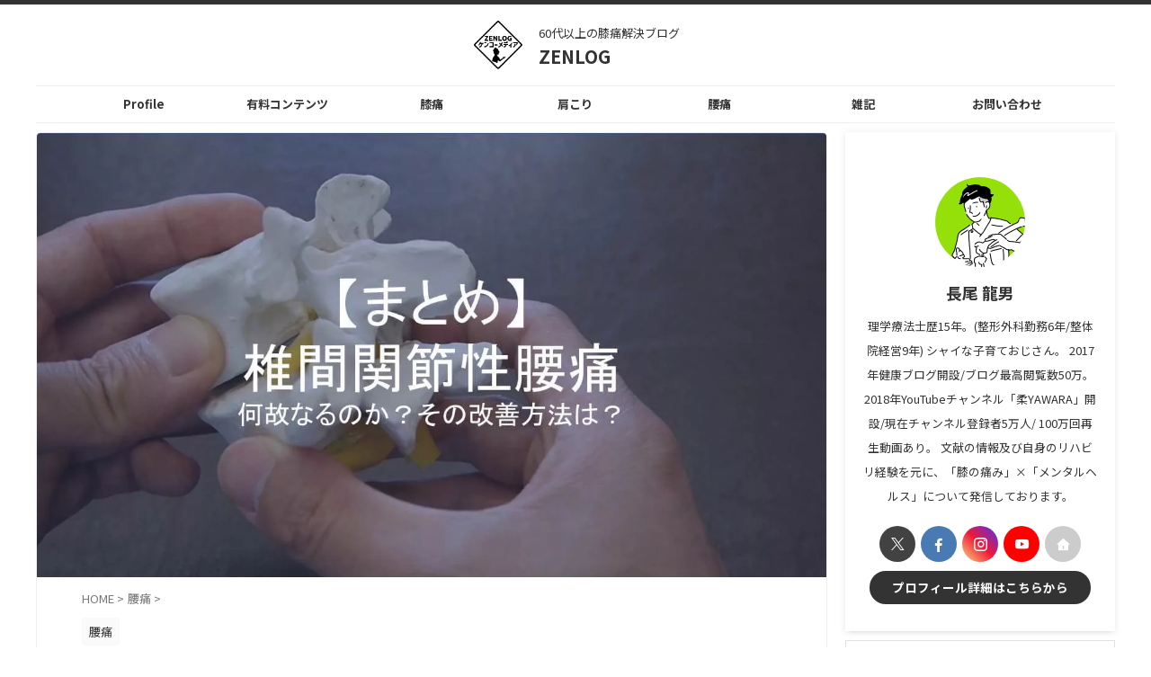

--- FILE ---
content_type: text/html; charset=UTF-8
request_url: https://seitai-yawara.com/tuikannkannsetuseiyoutuu-matome/
body_size: 25835
content:

<!DOCTYPE html>
<html lang="ja" class="s-navi-search-overlay  toc-style-check">
	<!--<![endif]-->
	<head prefix="og: http://ogp.me/ns# fb: http://ogp.me/ns/fb# article: http://ogp.me/ns/article#">
		
	<!-- Global site tag (gtag.js) - Google Analytics -->
	<script async src="https://www.googletagmanager.com/gtag/js?id=G-79P5T9CMFB"></script>
	<script>
	  window.dataLayer = window.dataLayer || [];
	  function gtag(){dataLayer.push(arguments);}
	  gtag('js', new Date());

	  gtag('config', 'G-79P5T9CMFB');
	</script>
			<meta charset="UTF-8" >
		<meta name="viewport" content="width=device-width,initial-scale=1.0,user-scalable=no,viewport-fit=cover">
		<meta name="format-detection" content="telephone=no" >
		<meta name="referrer" content="no-referrer-when-downgrade"/>

		
		<link rel="alternate" type="application/rss+xml" title="ZENLOG RSS Feed" href="https://seitai-yawara.com/feed/" />
		<link rel="pingback" href="https://seitai-yawara.com/wp-migration2/xmlrpc.php" >
		<!--[if lt IE 9]>
		<script src="https://seitai-yawara.com/wp-migration2/wp-content/themes/affinger/js/html5shiv.js"></script>
		<![endif]-->
				<meta name='robots' content='max-image-preview:large' />
	<style>img:is([sizes="auto" i], [sizes^="auto," i]) { contain-intrinsic-size: 3000px 1500px }</style>
	<title>【まとめ】椎間関節性腰痛に何故なってしまうのか？その治し方とは？ - ZENLOG｜60代以上の膝痛解決ブログ</title>
<link rel='dns-prefetch' href='//codoc.jp' />
<link rel='dns-prefetch' href='//challenges.cloudflare.com' />
<script type="text/javascript">
/* <![CDATA[ */
window._wpemojiSettings = {"baseUrl":"https:\/\/s.w.org\/images\/core\/emoji\/15.1.0\/72x72\/","ext":".png","svgUrl":"https:\/\/s.w.org\/images\/core\/emoji\/15.1.0\/svg\/","svgExt":".svg","source":{"concatemoji":"https:\/\/seitai-yawara.com\/wp-migration2\/wp-includes\/js\/wp-emoji-release.min.js?ver=6.8"}};
/*! This file is auto-generated */
!function(i,n){var o,s,e;function c(e){try{var t={supportTests:e,timestamp:(new Date).valueOf()};sessionStorage.setItem(o,JSON.stringify(t))}catch(e){}}function p(e,t,n){e.clearRect(0,0,e.canvas.width,e.canvas.height),e.fillText(t,0,0);var t=new Uint32Array(e.getImageData(0,0,e.canvas.width,e.canvas.height).data),r=(e.clearRect(0,0,e.canvas.width,e.canvas.height),e.fillText(n,0,0),new Uint32Array(e.getImageData(0,0,e.canvas.width,e.canvas.height).data));return t.every(function(e,t){return e===r[t]})}function u(e,t,n){switch(t){case"flag":return n(e,"\ud83c\udff3\ufe0f\u200d\u26a7\ufe0f","\ud83c\udff3\ufe0f\u200b\u26a7\ufe0f")?!1:!n(e,"\ud83c\uddfa\ud83c\uddf3","\ud83c\uddfa\u200b\ud83c\uddf3")&&!n(e,"\ud83c\udff4\udb40\udc67\udb40\udc62\udb40\udc65\udb40\udc6e\udb40\udc67\udb40\udc7f","\ud83c\udff4\u200b\udb40\udc67\u200b\udb40\udc62\u200b\udb40\udc65\u200b\udb40\udc6e\u200b\udb40\udc67\u200b\udb40\udc7f");case"emoji":return!n(e,"\ud83d\udc26\u200d\ud83d\udd25","\ud83d\udc26\u200b\ud83d\udd25")}return!1}function f(e,t,n){var r="undefined"!=typeof WorkerGlobalScope&&self instanceof WorkerGlobalScope?new OffscreenCanvas(300,150):i.createElement("canvas"),a=r.getContext("2d",{willReadFrequently:!0}),o=(a.textBaseline="top",a.font="600 32px Arial",{});return e.forEach(function(e){o[e]=t(a,e,n)}),o}function t(e){var t=i.createElement("script");t.src=e,t.defer=!0,i.head.appendChild(t)}"undefined"!=typeof Promise&&(o="wpEmojiSettingsSupports",s=["flag","emoji"],n.supports={everything:!0,everythingExceptFlag:!0},e=new Promise(function(e){i.addEventListener("DOMContentLoaded",e,{once:!0})}),new Promise(function(t){var n=function(){try{var e=JSON.parse(sessionStorage.getItem(o));if("object"==typeof e&&"number"==typeof e.timestamp&&(new Date).valueOf()<e.timestamp+604800&&"object"==typeof e.supportTests)return e.supportTests}catch(e){}return null}();if(!n){if("undefined"!=typeof Worker&&"undefined"!=typeof OffscreenCanvas&&"undefined"!=typeof URL&&URL.createObjectURL&&"undefined"!=typeof Blob)try{var e="postMessage("+f.toString()+"("+[JSON.stringify(s),u.toString(),p.toString()].join(",")+"));",r=new Blob([e],{type:"text/javascript"}),a=new Worker(URL.createObjectURL(r),{name:"wpTestEmojiSupports"});return void(a.onmessage=function(e){c(n=e.data),a.terminate(),t(n)})}catch(e){}c(n=f(s,u,p))}t(n)}).then(function(e){for(var t in e)n.supports[t]=e[t],n.supports.everything=n.supports.everything&&n.supports[t],"flag"!==t&&(n.supports.everythingExceptFlag=n.supports.everythingExceptFlag&&n.supports[t]);n.supports.everythingExceptFlag=n.supports.everythingExceptFlag&&!n.supports.flag,n.DOMReady=!1,n.readyCallback=function(){n.DOMReady=!0}}).then(function(){return e}).then(function(){var e;n.supports.everything||(n.readyCallback(),(e=n.source||{}).concatemoji?t(e.concatemoji):e.wpemoji&&e.twemoji&&(t(e.twemoji),t(e.wpemoji)))}))}((window,document),window._wpemojiSettings);
/* ]]> */
</script>
<style id='wp-emoji-styles-inline-css' type='text/css'>

	img.wp-smiley, img.emoji {
		display: inline !important;
		border: none !important;
		box-shadow: none !important;
		height: 1em !important;
		width: 1em !important;
		margin: 0 0.07em !important;
		vertical-align: -0.1em !important;
		background: none !important;
		padding: 0 !important;
	}
</style>
<link rel='stylesheet' id='wp-block-library-css' href='https://seitai-yawara.com/wp-migration2/wp-includes/css/dist/block-library/style.min.css?ver=6.8' type='text/css' media='all' />
<style id='classic-theme-styles-inline-css' type='text/css'>
/*! This file is auto-generated */
.wp-block-button__link{color:#fff;background-color:#32373c;border-radius:9999px;box-shadow:none;text-decoration:none;padding:calc(.667em + 2px) calc(1.333em + 2px);font-size:1.125em}.wp-block-file__button{background:#32373c;color:#fff;text-decoration:none}
</style>
<style id='global-styles-inline-css' type='text/css'>
:root{--wp--preset--aspect-ratio--square: 1;--wp--preset--aspect-ratio--4-3: 4/3;--wp--preset--aspect-ratio--3-4: 3/4;--wp--preset--aspect-ratio--3-2: 3/2;--wp--preset--aspect-ratio--2-3: 2/3;--wp--preset--aspect-ratio--16-9: 16/9;--wp--preset--aspect-ratio--9-16: 9/16;--wp--preset--color--black: #000000;--wp--preset--color--cyan-bluish-gray: #abb8c3;--wp--preset--color--white: #ffffff;--wp--preset--color--pale-pink: #f78da7;--wp--preset--color--vivid-red: #cf2e2e;--wp--preset--color--luminous-vivid-orange: #ff6900;--wp--preset--color--luminous-vivid-amber: #fcb900;--wp--preset--color--light-green-cyan: #eefaff;--wp--preset--color--vivid-green-cyan: #00d084;--wp--preset--color--pale-cyan-blue: #8ed1fc;--wp--preset--color--vivid-cyan-blue: #0693e3;--wp--preset--color--vivid-purple: #9b51e0;--wp--preset--color--soft-red: #e92f3d;--wp--preset--color--light-grayish-red: #fdf0f2;--wp--preset--color--vivid-yellow: #ffc107;--wp--preset--color--very-pale-yellow: #fffde7;--wp--preset--color--very-light-gray: #fafafa;--wp--preset--color--very-dark-gray: #313131;--wp--preset--color--original-color-a: #ffffff;--wp--preset--color--original-color-b: #ffffff;--wp--preset--color--original-color-c: #fafafa;--wp--preset--color--original-color-d: #333333;--wp--preset--gradient--vivid-cyan-blue-to-vivid-purple: linear-gradient(135deg,rgba(6,147,227,1) 0%,rgb(155,81,224) 100%);--wp--preset--gradient--light-green-cyan-to-vivid-green-cyan: linear-gradient(135deg,rgb(122,220,180) 0%,rgb(0,208,130) 100%);--wp--preset--gradient--luminous-vivid-amber-to-luminous-vivid-orange: linear-gradient(135deg,rgba(252,185,0,1) 0%,rgba(255,105,0,1) 100%);--wp--preset--gradient--luminous-vivid-orange-to-vivid-red: linear-gradient(135deg,rgba(255,105,0,1) 0%,rgb(207,46,46) 100%);--wp--preset--gradient--very-light-gray-to-cyan-bluish-gray: linear-gradient(135deg,rgb(238,238,238) 0%,rgb(169,184,195) 100%);--wp--preset--gradient--cool-to-warm-spectrum: linear-gradient(135deg,rgb(74,234,220) 0%,rgb(151,120,209) 20%,rgb(207,42,186) 40%,rgb(238,44,130) 60%,rgb(251,105,98) 80%,rgb(254,248,76) 100%);--wp--preset--gradient--blush-light-purple: linear-gradient(135deg,rgb(255,206,236) 0%,rgb(152,150,240) 100%);--wp--preset--gradient--blush-bordeaux: linear-gradient(135deg,rgb(254,205,165) 0%,rgb(254,45,45) 50%,rgb(107,0,62) 100%);--wp--preset--gradient--luminous-dusk: linear-gradient(135deg,rgb(255,203,112) 0%,rgb(199,81,192) 50%,rgb(65,88,208) 100%);--wp--preset--gradient--pale-ocean: linear-gradient(135deg,rgb(255,245,203) 0%,rgb(182,227,212) 50%,rgb(51,167,181) 100%);--wp--preset--gradient--electric-grass: linear-gradient(135deg,rgb(202,248,128) 0%,rgb(113,206,126) 100%);--wp--preset--gradient--midnight: linear-gradient(135deg,rgb(2,3,129) 0%,rgb(40,116,252) 100%);--wp--preset--font-size--small: .8em;--wp--preset--font-size--medium: 20px;--wp--preset--font-size--large: 1.5em;--wp--preset--font-size--x-large: 42px;--wp--preset--font-size--st-regular: 1em;--wp--preset--font-size--huge: 3em;--wp--preset--spacing--20: 0.44rem;--wp--preset--spacing--30: 0.67rem;--wp--preset--spacing--40: 1rem;--wp--preset--spacing--50: 1.5rem;--wp--preset--spacing--60: 2.25rem;--wp--preset--spacing--70: 3.38rem;--wp--preset--spacing--80: 5.06rem;--wp--preset--spacing--af-spacing-ss: 5px;--wp--preset--spacing--af-spacing-s: 10px;--wp--preset--spacing--af-spacing-m: 20px;--wp--preset--spacing--af-spacing-l: 40px;--wp--preset--spacing--af-spacing-ll: 60px;--wp--preset--spacing--af-spacing-xl: 80px;--wp--preset--spacing--af-spacing-xxl: 100px;--wp--preset--shadow--natural: 6px 6px 9px rgba(0, 0, 0, 0.2);--wp--preset--shadow--deep: 12px 12px 50px rgba(0, 0, 0, 0.4);--wp--preset--shadow--sharp: 6px 6px 0px rgba(0, 0, 0, 0.2);--wp--preset--shadow--outlined: 6px 6px 0px -3px rgba(255, 255, 255, 1), 6px 6px rgba(0, 0, 0, 1);--wp--preset--shadow--crisp: 6px 6px 0px rgba(0, 0, 0, 1);}:where(.is-layout-flex){gap: 0.5em;}:where(.is-layout-grid){gap: 0.5em;}body .is-layout-flex{display: flex;}.is-layout-flex{flex-wrap: wrap;align-items: center;}.is-layout-flex > :is(*, div){margin: 0;}body .is-layout-grid{display: grid;}.is-layout-grid > :is(*, div){margin: 0;}:where(.wp-block-columns.is-layout-flex){gap: 2em;}:where(.wp-block-columns.is-layout-grid){gap: 2em;}:where(.wp-block-post-template.is-layout-flex){gap: 1.25em;}:where(.wp-block-post-template.is-layout-grid){gap: 1.25em;}.has-black-color{color: var(--wp--preset--color--black) !important;}.has-cyan-bluish-gray-color{color: var(--wp--preset--color--cyan-bluish-gray) !important;}.has-white-color{color: var(--wp--preset--color--white) !important;}.has-pale-pink-color{color: var(--wp--preset--color--pale-pink) !important;}.has-vivid-red-color{color: var(--wp--preset--color--vivid-red) !important;}.has-luminous-vivid-orange-color{color: var(--wp--preset--color--luminous-vivid-orange) !important;}.has-luminous-vivid-amber-color{color: var(--wp--preset--color--luminous-vivid-amber) !important;}.has-light-green-cyan-color{color: var(--wp--preset--color--light-green-cyan) !important;}.has-vivid-green-cyan-color{color: var(--wp--preset--color--vivid-green-cyan) !important;}.has-pale-cyan-blue-color{color: var(--wp--preset--color--pale-cyan-blue) !important;}.has-vivid-cyan-blue-color{color: var(--wp--preset--color--vivid-cyan-blue) !important;}.has-vivid-purple-color{color: var(--wp--preset--color--vivid-purple) !important;}.has-black-background-color{background-color: var(--wp--preset--color--black) !important;}.has-cyan-bluish-gray-background-color{background-color: var(--wp--preset--color--cyan-bluish-gray) !important;}.has-white-background-color{background-color: var(--wp--preset--color--white) !important;}.has-pale-pink-background-color{background-color: var(--wp--preset--color--pale-pink) !important;}.has-vivid-red-background-color{background-color: var(--wp--preset--color--vivid-red) !important;}.has-luminous-vivid-orange-background-color{background-color: var(--wp--preset--color--luminous-vivid-orange) !important;}.has-luminous-vivid-amber-background-color{background-color: var(--wp--preset--color--luminous-vivid-amber) !important;}.has-light-green-cyan-background-color{background-color: var(--wp--preset--color--light-green-cyan) !important;}.has-vivid-green-cyan-background-color{background-color: var(--wp--preset--color--vivid-green-cyan) !important;}.has-pale-cyan-blue-background-color{background-color: var(--wp--preset--color--pale-cyan-blue) !important;}.has-vivid-cyan-blue-background-color{background-color: var(--wp--preset--color--vivid-cyan-blue) !important;}.has-vivid-purple-background-color{background-color: var(--wp--preset--color--vivid-purple) !important;}.has-black-border-color{border-color: var(--wp--preset--color--black) !important;}.has-cyan-bluish-gray-border-color{border-color: var(--wp--preset--color--cyan-bluish-gray) !important;}.has-white-border-color{border-color: var(--wp--preset--color--white) !important;}.has-pale-pink-border-color{border-color: var(--wp--preset--color--pale-pink) !important;}.has-vivid-red-border-color{border-color: var(--wp--preset--color--vivid-red) !important;}.has-luminous-vivid-orange-border-color{border-color: var(--wp--preset--color--luminous-vivid-orange) !important;}.has-luminous-vivid-amber-border-color{border-color: var(--wp--preset--color--luminous-vivid-amber) !important;}.has-light-green-cyan-border-color{border-color: var(--wp--preset--color--light-green-cyan) !important;}.has-vivid-green-cyan-border-color{border-color: var(--wp--preset--color--vivid-green-cyan) !important;}.has-pale-cyan-blue-border-color{border-color: var(--wp--preset--color--pale-cyan-blue) !important;}.has-vivid-cyan-blue-border-color{border-color: var(--wp--preset--color--vivid-cyan-blue) !important;}.has-vivid-purple-border-color{border-color: var(--wp--preset--color--vivid-purple) !important;}.has-vivid-cyan-blue-to-vivid-purple-gradient-background{background: var(--wp--preset--gradient--vivid-cyan-blue-to-vivid-purple) !important;}.has-light-green-cyan-to-vivid-green-cyan-gradient-background{background: var(--wp--preset--gradient--light-green-cyan-to-vivid-green-cyan) !important;}.has-luminous-vivid-amber-to-luminous-vivid-orange-gradient-background{background: var(--wp--preset--gradient--luminous-vivid-amber-to-luminous-vivid-orange) !important;}.has-luminous-vivid-orange-to-vivid-red-gradient-background{background: var(--wp--preset--gradient--luminous-vivid-orange-to-vivid-red) !important;}.has-very-light-gray-to-cyan-bluish-gray-gradient-background{background: var(--wp--preset--gradient--very-light-gray-to-cyan-bluish-gray) !important;}.has-cool-to-warm-spectrum-gradient-background{background: var(--wp--preset--gradient--cool-to-warm-spectrum) !important;}.has-blush-light-purple-gradient-background{background: var(--wp--preset--gradient--blush-light-purple) !important;}.has-blush-bordeaux-gradient-background{background: var(--wp--preset--gradient--blush-bordeaux) !important;}.has-luminous-dusk-gradient-background{background: var(--wp--preset--gradient--luminous-dusk) !important;}.has-pale-ocean-gradient-background{background: var(--wp--preset--gradient--pale-ocean) !important;}.has-electric-grass-gradient-background{background: var(--wp--preset--gradient--electric-grass) !important;}.has-midnight-gradient-background{background: var(--wp--preset--gradient--midnight) !important;}.has-small-font-size{font-size: var(--wp--preset--font-size--small) !important;}.has-medium-font-size{font-size: var(--wp--preset--font-size--medium) !important;}.has-large-font-size{font-size: var(--wp--preset--font-size--large) !important;}.has-x-large-font-size{font-size: var(--wp--preset--font-size--x-large) !important;}
:where(.wp-block-post-template.is-layout-flex){gap: 1.25em;}:where(.wp-block-post-template.is-layout-grid){gap: 1.25em;}
:where(.wp-block-columns.is-layout-flex){gap: 2em;}:where(.wp-block-columns.is-layout-grid){gap: 2em;}
:root :where(.wp-block-pullquote){font-size: 1.5em;line-height: 1.6;}
</style>
<link rel='stylesheet' id='contact-form-7-css' href='https://seitai-yawara.com/wp-migration2/wp-content/plugins/contact-form-7/includes/css/styles.css?ver=6.1.3' type='text/css' media='all' />
<link rel='stylesheet' id='st-affiliate-manager-index-css' href='https://seitai-yawara.com/wp-migration2/wp-content/plugins/st-affiliate-manager/Resources/assets/bundles/index.css?ver=6706adf8aac82b2037b2' type='text/css' media='all' />
<link rel='stylesheet' id='st-pv-monitor-shortcode-css' href='https://seitai-yawara.com/wp-migration2/wp-content/plugins/st-pv-monitor/Resources/assets/bundles/shortcode.css?ver=666d80a3cb10c27e8971' type='text/css' media='all' />
<link rel='stylesheet' id='st-pv-monitor-index-css' href='https://seitai-yawara.com/wp-migration2/wp-content/plugins/st-pv-monitor/Resources/assets/bundles/index.css?ver=2.3.4' type='text/css' media='all' />
<link rel='stylesheet' id='normalize-css' href='https://seitai-yawara.com/wp-migration2/wp-content/themes/affinger/css/normalize.css?ver=1.5.9' type='text/css' media='all' />
<link rel='stylesheet' id='st_svg-css' href='https://seitai-yawara.com/wp-migration2/wp-content/themes/affinger/st_svg/style.css?ver=20240601' type='text/css' media='all' />
<link rel='stylesheet' id='slick-css' href='https://seitai-yawara.com/wp-migration2/wp-content/themes/affinger/vendor/slick/slick.css?ver=1.8.0' type='text/css' media='all' />
<link rel='stylesheet' id='slick-theme-css' href='https://seitai-yawara.com/wp-migration2/wp-content/themes/affinger/vendor/slick/slick-theme.css?ver=1.8.0' type='text/css' media='all' />
<link rel='stylesheet' id='fonts-googleapis-notosansjp-css' href='//fonts.googleapis.com/css?family=Noto+Sans+JP%3A400%2C700&#038;display=swap&#038;subset=japanese&#038;ver=6.8' type='text/css' media='all' />
<link rel='stylesheet' id='fonts-googleapis-roboto400-css' href='//fonts.googleapis.com/css2?family=Roboto%3Awght%40400&#038;display=swap&#038;ver=6.8' type='text/css' media='all' />
<link rel='stylesheet' id='style-css' href='https://seitai-yawara.com/wp-migration2/wp-content/themes/affinger/style.css?ver=20240601' type='text/css' media='all' />
<link rel='stylesheet' id='child-style-css' href='https://seitai-yawara.com/wp-migration2/wp-content/themes/affinger-child/style.css?ver=20240601' type='text/css' media='all' />
<link rel='stylesheet' id='single-css' href='https://seitai-yawara.com/wp-migration2/wp-content/themes/affinger/st-rankcss.php' type='text/css' media='all' />
<link rel='stylesheet' id='af-custom-fields-frontend-css' href='https://seitai-yawara.com/wp-migration2/wp-content/themes/affinger/af-custom-fields/css/frontend.css?ver=1.0.0' type='text/css' media='all' />
<link rel='stylesheet' id='st-themecss-css' href='https://seitai-yawara.com/wp-migration2/wp-content/themes/affinger/st-themecss-loader.php?ver=6.8' type='text/css' media='all' />
<script type="text/javascript"  src="https://codoc.jp/js/cms.js?ver=6.8" id="codoc-injector-js-js"  data-css="black"  data-usercode="8J2FHf3OhA" defer></script>
<script type="text/javascript" src="https://seitai-yawara.com/wp-migration2/wp-includes/js/jquery/jquery.min.js?ver=3.7.1" id="jquery-core-js"></script>
<script type="text/javascript" src="https://seitai-yawara.com/wp-migration2/wp-includes/js/jquery/jquery-migrate.min.js?ver=3.4.1" id="jquery-migrate-js"></script>
<script type="text/javascript" src="https://seitai-yawara.com/wp-migration2/wp-content/themes/affinger-child/js/st_wp_head.js?ver=6.8" id="st-theme-head-js-js"></script>
<link rel="https://api.w.org/" href="https://seitai-yawara.com/wp-json/" /><link rel="alternate" title="JSON" type="application/json" href="https://seitai-yawara.com/wp-json/wp/v2/posts/8599" /><link rel='shortlink' href='https://seitai-yawara.com/?p=8599' />
<link rel="alternate" title="oEmbed (JSON)" type="application/json+oembed" href="https://seitai-yawara.com/wp-json/oembed/1.0/embed?url=https%3A%2F%2Fseitai-yawara.com%2Ftuikannkannsetuseiyoutuu-matome%2F" />
<link rel="alternate" title="oEmbed (XML)" type="text/xml+oembed" href="https://seitai-yawara.com/wp-json/oembed/1.0/embed?url=https%3A%2F%2Fseitai-yawara.com%2Ftuikannkannsetuseiyoutuu-matome%2F&#038;format=xml" />
<meta name="robots" content="index, follow" />
<meta name="thumbnail" content="https://seitai-yawara.com/wp-migration2/wp-content/uploads/2018/09/5621deba8a18b839c7a4321764bb05e8-4.jpg">
<meta name="google-site-verification" content="Jkx_bHR7y2kTsGoOu1FBBm0bVBEOXAmPS_7axBUQo6w" />
<link rel="canonical" href="https://seitai-yawara.com/tuikannkannsetuseiyoutuu-matome/" />
<style type="text/css" id="custom-background-css">
body.custom-background { background-color: #ffffff; }
</style>
	<link rel="icon" href="https://seitai-yawara.com/wp-migration2/wp-content/uploads/2024/03/cropped-459279af535a906fecd1204206055dda-32x32.png" sizes="32x32" />
<link rel="icon" href="https://seitai-yawara.com/wp-migration2/wp-content/uploads/2024/03/cropped-459279af535a906fecd1204206055dda-192x192.png" sizes="192x192" />
<link rel="apple-touch-icon" href="https://seitai-yawara.com/wp-migration2/wp-content/uploads/2024/03/cropped-459279af535a906fecd1204206055dda-180x180.png" />
<meta name="msapplication-TileImage" content="https://seitai-yawara.com/wp-migration2/wp-content/uploads/2024/03/cropped-459279af535a906fecd1204206055dda-270x270.png" />
		
<!-- OGP -->

<meta property="og:type" content="article">
<meta property="og:title" content="【まとめ】椎間関節性腰痛に何故なってしまうのか？その治し方とは？">
<meta property="og:url" content="https://seitai-yawara.com/tuikannkannsetuseiyoutuu-matome/">
<meta property="og:description" content="今回は片側の腰にピンポイントな痛みが生じてしまう『椎間関節性腰痛』について書いた記事をまとめてご紹介していく。 朝に顔を洗う時や腰を反った時に腰が痛む人はこの『椎間関節性腰痛』が疑われる。 時にはお尻">
<meta property="og:site_name" content="ZENLOG">
<meta property="og:image" content="https://seitai-yawara.com/wp-migration2/wp-content/uploads/2018/09/5621deba8a18b839c7a4321764bb05e8-4.jpg">

		<meta property="article:published_time" content="2018-09-14T08:00:57+09:00" />
							<meta property="article:author" content="長尾 龍男" />
			
		<meta name="twitter:site" content="@yawara_0801">

	<meta name="twitter:card" content="summary_large_image">
	
<meta name="twitter:title" content="【まとめ】椎間関節性腰痛に何故なってしまうのか？その治し方とは？">
<meta name="twitter:description" content="今回は片側の腰にピンポイントな痛みが生じてしまう『椎間関節性腰痛』について書いた記事をまとめてご紹介していく。 朝に顔を洗う時や腰を反った時に腰が痛む人はこの『椎間関節性腰痛』が疑われる。 時にはお尻">
<meta name="twitter:image" content="https://seitai-yawara.com/wp-migration2/wp-content/uploads/2018/09/5621deba8a18b839c7a4321764bb05e8-4.jpg">
<!-- /OGP -->
		

	<script>
		(function (window, document, $, undefined) {
			'use strict';

			$(function(){
			$('.entry-content a[href^=http]')
				.not('[href*="'+location.hostname+'"]')
				.attr({target:"_blank"})
			;})
		}(window, window.document, jQuery));
	</script>

<script>
	(function (window, document, $, undefined) {
		'use strict';

		var SlideBox = (function () {
			/**
			 * @param $element
			 *
			 * @constructor
			 */
			function SlideBox($element) {
				this._$element = $element;
			}

			SlideBox.prototype.$content = function () {
				return this._$element.find('[data-st-slidebox-content]');
			};

			SlideBox.prototype.$toggle = function () {
				return this._$element.find('[data-st-slidebox-toggle]');
			};

			SlideBox.prototype.$icon = function () {
				return this._$element.find('[data-st-slidebox-icon]');
			};

			SlideBox.prototype.$text = function () {
				return this._$element.find('[data-st-slidebox-text]');
			};

			SlideBox.prototype.is_expanded = function () {
				return !!(this._$element.filter('[data-st-slidebox-expanded="true"]').length);
			};

			SlideBox.prototype.expand = function () {
				var self = this;

				this.$content().slideDown()
					.promise()
					.then(function () {
						var $icon = self.$icon();
						var $text = self.$text();

						$icon.removeClass($icon.attr('data-st-slidebox-icon-collapsed'))
							.addClass($icon.attr('data-st-slidebox-icon-expanded'))

						$text.text($text.attr('data-st-slidebox-text-expanded'))

						self._$element.removeClass('is-collapsed')
							.addClass('is-expanded');

						self._$element.attr('data-st-slidebox-expanded', 'true');
					});
			};

			SlideBox.prototype.collapse = function () {
				var self = this;

				this.$content().slideUp()
					.promise()
					.then(function () {
						var $icon = self.$icon();
						var $text = self.$text();

						$icon.removeClass($icon.attr('data-st-slidebox-icon-expanded'))
							.addClass($icon.attr('data-st-slidebox-icon-collapsed'))

						$text.text($text.attr('data-st-slidebox-text-collapsed'))

						self._$element.removeClass('is-expanded')
							.addClass('is-collapsed');

						self._$element.attr('data-st-slidebox-expanded', 'false');
					});
			};

			SlideBox.prototype.toggle = function () {
				if (this.is_expanded()) {
					this.collapse();
				} else {
					this.expand();
				}
			};

			SlideBox.prototype.add_event_listeners = function () {
				var self = this;

				this.$toggle().on('click', function (event) {
					self.toggle();
				});
			};

			SlideBox.prototype.initialize = function () {
				this.add_event_listeners();
			};

			return SlideBox;
		}());

		function on_ready() {
			var slideBoxes = [];

			$('[data-st-slidebox]').each(function () {
				var $element = $(this);
				var slideBox = new SlideBox($element);

				slideBoxes.push(slideBox);

				slideBox.initialize();
			});

			return slideBoxes;
		}

		$(on_ready);
	}(window, window.document, jQuery));
</script>

	<script>
		(function (window, document, $, undefined) {
			'use strict';

			$(function(){
			$('.post h2:not([class^="is-style-st-heading-custom-"]):not([class*=" is-style-st-heading-custom-"]):not(.st-css-no2) , .h2modoki').wrapInner('<span class="st-dash-design"></span>');
			})
		}(window, window.document, jQuery));
	</script>

<script>
	(function (window, document, $, undefined) {
		'use strict';

		$(function(){
			/* 第一階層のみの目次にクラスを挿入 */
			$("#toc_container:not(:has(ul ul))").addClass("only-toc");
			/* アコーディオンメニュー内のカテゴリーにクラス追加 */
			$(".st-ac-box ul:has(.cat-item)").each(function(){
				$(this).addClass("st-ac-cat");
			});
		});
	}(window, window.document, jQuery));
</script>

<script>
	(function (window, document, $, undefined) {
		'use strict';

		$(function(){
									$('.st-star').parent('.rankh4').css('padding-bottom','5px'); // スターがある場合のランキング見出し調整
		});
	}(window, window.document, jQuery));
</script>




	<script>
		(function (window, document, $, undefined) {
			'use strict';

			$(function() {
				$('.is-style-st-paragraph-kaiwa').wrapInner('<span class="st-paragraph-kaiwa-text">');
			});
		}(window, window.document, jQuery));
	</script>

	<script>
		(function (window, document, $, undefined) {
			'use strict';

			$(function() {
				$('.is-style-st-paragraph-kaiwa-b').wrapInner('<span class="st-paragraph-kaiwa-text">');
			});
		}(window, window.document, jQuery));
	</script>

<script>
	/* Gutenbergスタイルを調整 */
	(function (window, document, $, undefined) {
		'use strict';

		$(function() {
			$( '[class^="is-style-st-paragraph-"],[class*=" is-style-st-paragraph-"]' ).wrapInner( '<span class="st-noflex"></span>' );
		});
	}(window, window.document, jQuery));
</script>





			</head>
	<body ontouchstart="" class="wp-singular post-template-default single single-post postid-8599 single-format-standard custom-background wp-theme-affinger wp-child-theme-affinger-child codoc-theme-black st-af-ex single-cat-327 not-front-page" >				<div id="st-ami">
				<div id="wrapper" class="" ontouchstart="">
				<div id="wrapper-in">

					

<header id="st-headwide">
	<div id="header-full">
		<div id="headbox-bg-fixed">
			<div id="headbox-bg">
				<div id="headbox">

						<nav id="s-navi" class="pcnone" data-st-nav data-st-nav-type="normal">
		<dl class="acordion is-active" data-st-nav-primary>
			<dt class="trigger">
				<p class="acordion_button"><span class="op op-menu has-text"><i class="st-fa st-svg-menu_thin"></i></span></p>

									<p class="acordion_button acordion_button_search"><span class="op op-search"><i class="st-fa st-svg-search_s op-search-close_thin"></i></span></p>
				
									<div id="st-mobile-logo"></div>
				
				<!-- 追加メニュー -->
				
				<!-- 追加メニュー2 -->
				
			</dt>

			<dd class="acordion_tree">
				<div class="acordion_tree_content">

					
					<div class="menu-%e3%83%a4%e3%83%af%e3%83%a9%e3%83%96%e3%83%ad%e3%82%b0%e3%83%a1%e3%83%8b%e3%83%a5%e3%83%bc-container"><ul id="menu-%e3%83%a4%e3%83%af%e3%83%a9%e3%83%96%e3%83%ad%e3%82%b0%e3%83%a1%e3%83%8b%e3%83%a5%e3%83%bc" class="menu"><li id="menu-item-13584" class="menu-item menu-item-type-post_type menu-item-object-post menu-item-has-children menu-item-13584"><a href="https://seitai-yawara.com/profile/"><span class="menu-item-label">Profile</span></a>
<ul class="sub-menu">
	<li id="menu-item-12912" class="menu-item menu-item-type-custom menu-item-object-custom menu-item-12912"><a href="https://zen.nagano.jp/"><span class="menu-item-label">Zen繕公式サイト</span></a></li>
	<li id="menu-item-12911" class="menu-item menu-item-type-custom menu-item-object-custom menu-item-12911"><a href="https://yawara.aichi.jp/"><span class="menu-item-label">YAWARA STORE</span></a></li>
</ul>
</li>
<li id="menu-item-16524" class="menu-item menu-item-type-taxonomy menu-item-object-category menu-item-16524"><a href="https://seitai-yawara.com/category/paid_articles/"><span class="menu-item-label">有料コンテンツ</span></a></li>
<li id="menu-item-12920" class="menu-item menu-item-type-custom menu-item-object-custom menu-item-12920"><a href="https://www.youtube.com/channel/UCJkLl0vdX922x7KtxiQIYlA"><span class="menu-item-label">YouTube</span></a></li>
<li id="menu-item-12918" class="menu-item menu-item-type-taxonomy menu-item-object-category menu-item-12918"><a href="https://seitai-yawara.com/category/hiza-itami/"><span class="menu-item-label">膝の痛み</span></a></li>
<li id="menu-item-12915" class="menu-item menu-item-type-taxonomy menu-item-object-category menu-item-12915"><a href="https://seitai-yawara.com/category/kata-itami/"><span class="menu-item-label">腱板損傷・四十肩</span></a></li>
<li id="menu-item-12914" class="menu-item menu-item-type-taxonomy menu-item-object-category menu-item-12914"><a href="https://seitai-yawara.com/category/katakori/"><span class="menu-item-label">肩・背中のこり</span></a></li>
<li id="menu-item-12917" class="menu-item menu-item-type-taxonomy menu-item-object-category current-post-ancestor current-menu-parent current-post-parent menu-item-12917"><a href="https://seitai-yawara.com/category/youtuu/"><span class="menu-item-label">腰痛</span></a></li>
<li id="menu-item-12919" class="menu-item menu-item-type-taxonomy menu-item-object-category menu-item-12919"><a href="https://seitai-yawara.com/category/ashi-itami/"><span class="menu-item-label">足の痛み</span></a></li>
<li id="menu-item-12913" class="menu-item menu-item-type-taxonomy menu-item-object-category menu-item-12913"><a href="https://seitai-yawara.com/category/hiji-itami/"><span class="menu-item-label">肘の痛み</span></a></li>
<li id="menu-item-15284" class="menu-item menu-item-type-taxonomy menu-item-object-category menu-item-has-children menu-item-15284"><a href="https://seitai-yawara.com/category/seitai_zen/"><span class="menu-item-label">雑記</span></a>
<ul class="sub-menu">
	<li id="menu-item-15283" class="menu-item menu-item-type-taxonomy menu-item-object-category menu-item-15283"><a href="https://seitai-yawara.com/category/yama-life/"><span class="menu-item-label">YAMA LIFE</span></a></li>
	<li id="menu-item-15285" class="menu-item menu-item-type-taxonomy menu-item-object-category menu-item-15285"><a href="https://seitai-yawara.com/category/nagano_famous_place/"><span class="menu-item-label">長野市のいいところ</span></a></li>
</ul>
</li>
<li id="menu-item-15221" class="menu-item menu-item-type-post_type menu-item-object-page menu-item-has-children menu-item-15221"><a href="https://seitai-yawara.com/contact-2/"><span class="menu-item-label">お問い合わせ</span></a>
<ul class="sub-menu">
	<li id="menu-item-12922" class="menu-item menu-item-type-post_type menu-item-object-page menu-item-12922"><a href="https://seitai-yawara.com/privacy-policy/"><span class="menu-item-label">プライバシーポリシー・免責事項</span></a></li>
	<li id="menu-item-16754" class="menu-item menu-item-type-post_type menu-item-object-page menu-item-16754"><a href="https://seitai-yawara.com/commercial_law/"><span class="menu-item-label">特商法の表記</span></a></li>
</ul>
</li>
</ul></div>
					<div class="clear"></div>

					
				</div>
			</dd>

							<dd class="acordion_search">
					<div class="acordion_search_content">
													<div id="search" class="search-custom-d">
	<form method="get" id="searchform" action="https://seitai-yawara.com/">
		<label class="hidden" for="s">
					</label>
		<input type="text" placeholder="" value="" name="s" id="s" />
		<input type="submit" value="&#xf002;" class="st-fa" id="searchsubmit" />
	</form>
</div>
<!-- /stinger -->
											</div>
				</dd>
					</dl>

					</nav>

											<div id="header-l">
															<div id="st-icon-logo">
																			<a href="https://seitai-yawara.com/"><img class="st-icon-logo-sp" src="https://seitai-yawara.com/wp-migration2/wp-content/uploads/2024/03/4571d7d84f3a9325de35ce9d6c9f4be7.png" width="748" height="748"></a>
																	</div>
							
							<div id="st-text-logo">
								
    
		
			<!-- キャプション -->
			
				          		 	 <p class="descr sitenametop">
           		     	60代以上の膝痛解決ブログ           			 </p>
				
			
			<!-- ロゴ又はブログ名 -->
			          		  <p class="sitename"><a href="https://seitai-yawara.com/">
              		                  		    ZENLOG               		           		  </a></p>
        				<!-- ロゴ又はブログ名ここまで -->

		
	
							</div>
						</div><!-- /#header-l -->
					
					<div id="header-r" class="smanone">
						
					</div><!-- /#header-r -->

				</div><!-- /#headbox -->
			</div><!-- /#headbox-bg clearfix -->
		</div><!-- /#headbox-bg-fixed -->

		
		
		
		
			

			<div id="gazou-wide">
					<div id="st-menubox">
			<div id="st-menuwide">
				<div id="st-menuwide-fixed">
					<nav class="smanone clearfix"><ul id="menu-zenlog" class="menu"><li id="menu-item-15241" class="menu-item menu-item-type-post_type menu-item-object-post menu-item-has-children menu-item-15241"><a href="https://seitai-yawara.com/profile/">Profile</a>
<ul class="sub-menu">
	<li id="menu-item-15243" class="menu-item menu-item-type-custom menu-item-object-custom menu-item-15243"><a href="https://www.youtube.com/channel/UCJkLl0vdX922x7KtxiQIYlA">YouTube</a></li>
	<li id="menu-item-15242" class="menu-item menu-item-type-custom menu-item-object-custom menu-item-15242"><a href="https://zen.nagano.jp/">Zen公式サイト</a></li>
	<li id="menu-item-15244" class="menu-item menu-item-type-custom menu-item-object-custom menu-item-15244"><a href="https://yawara.aichi.jp/">YAWARA STORE</a></li>
</ul>
</li>
<li id="menu-item-16525" class="menu-item menu-item-type-taxonomy menu-item-object-category menu-item-16525"><a href="https://seitai-yawara.com/category/paid_articles/">有料コンテンツ</a></li>
<li id="menu-item-15256" class="menu-item menu-item-type-taxonomy menu-item-object-category menu-item-has-children menu-item-15256"><a href="https://seitai-yawara.com/category/hiza-itami/">膝痛</a>
<ul class="sub-menu">
	<li id="menu-item-15257" class="menu-item menu-item-type-taxonomy menu-item-object-category menu-item-15257"><a href="https://seitai-yawara.com/category/ashi-itami/">足の痛み</a></li>
	<li id="menu-item-15281" class="menu-item menu-item-type-taxonomy menu-item-object-category menu-item-15281"><a href="https://seitai-yawara.com/category/runner-itami/">ランナーの痛み</a></li>
</ul>
</li>
<li id="menu-item-15253" class="menu-item menu-item-type-taxonomy menu-item-object-category menu-item-has-children menu-item-15253"><a href="https://seitai-yawara.com/category/katakori/">肩こり</a>
<ul class="sub-menu">
	<li id="menu-item-15258" class="menu-item menu-item-type-taxonomy menu-item-object-category menu-item-15258"><a href="https://seitai-yawara.com/category/kubi-itami/">首の痛み</a></li>
	<li id="menu-item-15255" class="menu-item menu-item-type-taxonomy menu-item-object-category menu-item-15255"><a href="https://seitai-yawara.com/category/kata-itami/">腱板損傷・四十肩</a></li>
	<li id="menu-item-15252" class="menu-item menu-item-type-taxonomy menu-item-object-category menu-item-15252"><a href="https://seitai-yawara.com/category/hiji-itami/">肘の痛み</a></li>
</ul>
</li>
<li id="menu-item-15254" class="menu-item menu-item-type-taxonomy menu-item-object-category current-post-ancestor current-menu-parent current-post-parent menu-item-15254"><a href="https://seitai-yawara.com/category/youtuu/">腰痛</a></li>
<li id="menu-item-15247" class="menu-item menu-item-type-taxonomy menu-item-object-category menu-item-has-children menu-item-15247"><a href="https://seitai-yawara.com/category/seitai_zen/">雑記</a>
<ul class="sub-menu">
	<li id="menu-item-15248" class="menu-item menu-item-type-taxonomy menu-item-object-category menu-item-15248"><a href="https://seitai-yawara.com/category/yama-life/">YAMA LIFE</a></li>
	<li id="menu-item-15280" class="menu-item menu-item-type-taxonomy menu-item-object-category menu-item-15280"><a href="https://seitai-yawara.com/category/it-life/">IT LIFE</a></li>
	<li id="menu-item-15282" class="menu-item menu-item-type-taxonomy menu-item-object-category menu-item-15282"><a href="https://seitai-yawara.com/category/nagano_famous_place/">長野市のいいところ</a></li>
</ul>
</li>
<li id="menu-item-15245" class="menu-item menu-item-type-post_type menu-item-object-page menu-item-has-children menu-item-15245"><a href="https://seitai-yawara.com/contact-2/">お問い合わせ</a>
<ul class="sub-menu">
	<li id="menu-item-15246" class="menu-item menu-item-type-post_type menu-item-object-page menu-item-15246"><a href="https://seitai-yawara.com/privacy-policy/">プライバシーポリシー</a></li>
	<li id="menu-item-16753" class="menu-item menu-item-type-post_type menu-item-object-page menu-item-16753"><a href="https://seitai-yawara.com/commercial_law/">特商法の表記</a></li>
</ul>
</li>
</ul></nav>				</div>
			</div>
		</div>
										<div id="st-headerbox">
						<div id="st-header">
						</div>
					</div>
									</div>
		
	</div><!-- #header-full -->

	





</header>

					<div id="content-w">

						
						
	
			<div id="st-header-post-under-box" class="st-header-post-no-data "
		     style="">
			<div class="st-dark-cover">
							</div>
		</div>
	
<div id="content" class="clearfix">
	<div id="contentInner">
		<main>
			<article>
									<div id="post-8599" class="st-post post-8599 post type-post status-publish format-standard has-post-thumbnail hentry category-youtuu tag-600 tag-1089 tag-8 tag-179 tag-55 tag-363 tag-602 tag-627 tag-182 tag-47">
				
					
												<div class="st-eyecatch ">

					<img width="1280" height="720" src="https://seitai-yawara.com/wp-migration2/wp-content/uploads/2018/09/5621deba8a18b839c7a4321764bb05e8-4.jpg" class="attachment-full size-full wp-post-image" alt="【まとめ】椎間関節性腰痛アイキャッチ" decoding="async" fetchpriority="high" srcset="https://seitai-yawara.com/wp-migration2/wp-content/uploads/2018/09/5621deba8a18b839c7a4321764bb05e8-4.jpg 1280w, https://seitai-yawara.com/wp-migration2/wp-content/uploads/2018/09/5621deba8a18b839c7a4321764bb05e8-4-300x169.jpg 300w, https://seitai-yawara.com/wp-migration2/wp-content/uploads/2018/09/5621deba8a18b839c7a4321764bb05e8-4-768x432.jpg 768w, https://seitai-yawara.com/wp-migration2/wp-content/uploads/2018/09/5621deba8a18b839c7a4321764bb05e8-4-1024x576.jpg 1024w" sizes="(max-width: 1280px) 100vw, 1280px" />
		
	</div>
					
					
					<!--ぱんくず -->
											<div
							id="breadcrumb">
							<ol itemscope itemtype="http://schema.org/BreadcrumbList">
								<li itemprop="itemListElement" itemscope itemtype="http://schema.org/ListItem">
									<a href="https://seitai-yawara.com" itemprop="item">
										<span itemprop="name">HOME</span>
									</a>
									&gt;
									<meta itemprop="position" content="1"/>
								</li>

								
																	<li itemprop="itemListElement" itemscope itemtype="http://schema.org/ListItem">
										<a href="https://seitai-yawara.com/category/youtuu/" itemprop="item">
											<span
												itemprop="name">腰痛</span>
										</a>
										&gt;
										<meta itemprop="position" content="2"/>
									</li>
																								</ol>

													</div>
										<!--/ ぱんくず -->

					<!--ループ開始 -->
															
																									<p class="st-catgroup">
																<a href="https://seitai-yawara.com/category/youtuu/" title="View all posts in 腰痛" rel="category tag"><span class="catname st-catid327">腰痛</span></a>							</p>
						
						<h1 class="entry-title">【まとめ】椎間関節性腰痛に何故なってしまうのか？その治し方とは？</h1>

						
	<div class="blogbox ">
		<p><span class="kdate ">
													<i class="st-fa st-svg-refresh"></i><time class="updated" datetime="2019-04-17T16:31:13+0900">2019年4月17日</time>
							</span>
					</p>
	</div>
					
					
																		
							
				
					<div id="st_custom_html_ad_widget-2" class="widget_text st-widgets-box post-widgets-middle widget_st_custom_html_ad_widget">
					
					<div class="textwidget custom-html-widget">
						<script async src="https://pagead2.googlesyndication.com/pagead/js/adsbygoogle.js?client=ca-pub-1015840081565335"
     crossorigin="anonymous"></script>
<!-- ZENLOGタイトル下横長 -->
<ins class="adsbygoogle"
     style="display:block"
     data-ad-client="ca-pub-1015840081565335"
     data-ad-slot="5817888523"
     data-ad-format="auto"
     data-full-width-responsive="true"></ins>
<script>
     (adsbygoogle = window.adsbygoogle || []).push({});
</script>					</div>

					</div>
				
			
														
					
					<div class="mainbox">
						<div id="nocopy" ><!-- コピー禁止エリアここから -->
							
							
<div class="st-shortcode-author">
	<div class="st-author-box">
		<div id="st-tab-box" class="clearfix">
			<div class="active">
				<dl>
				<dt>
					<a rel="nofollow" href="https://seitai-yawara.com/author/yawara/">
																				<img src="https://seitai-yawara.com/wp-migration2/wp-content/uploads/2024/03/7e4dfd11385cc6239dcf2da561070472.jpg" alt="" width="80px" height="80px">
											</a>
				</dt>
				<dd>
					<p class="st-author-nickname">長尾 龍男</p>
					<p class="st-author-description">理学療法士歴15年。(整形外科勤務6年/整体院経営9年)
シャイな子育ておじさん。
2017年健康ブログ開設/ブログ最高閲覧数50万。
2018年YouTubeチャンネル「柔YAWARA」開設/現在チャンネル登録者5万人/
100万回再生動画あり。
文献の情報及び自身のリハビリ経験を元に、「膝の痛み」×「メンタルヘルス」について発信しております。</p>
					<p class="st-author-sns">
													<a rel="nofollow" class="st-author-twitter" href="https://twitter.com/yawara_0801" title="twitter"><i class="st-fa st-svg-twitter" aria-hidden="true"></i></a>
																			<a rel="nofollow" class="st-author-facebook" href="https://www.facebook.com/zen.nagano" title="facebook"><i class="st-fa st-svg-facebook-square" aria-hidden="true"></i></a>
																			<a rel="nofollow" class="st-author-instagram" href="https://www.instagram.com/zen_insole" title="instagram"><i class="st-fa st-svg-instagram" aria-hidden="true"></i></a>
																			<a rel="nofollow" class="st-author-youtube" href="https://www.youtube.com/channel/UCJkLl0vdX922x7KtxiQIYlA" title="youtube"><i class="st-fa st-svg-youtube-play" aria-hidden="true"></i></a>
																			<a rel="nofollow" class="st-author-homepage" href="https://zen.nagano.jp/" title="home"><i class="st-fa st-svg-home" aria-hidden="true"></i></a>
											</p>
				</dd>
				</dl>
			</div>
		</div>
	</div>
</div>

							
							<div class="entry-content">
								<p> 今回は片側の腰にピンポイントな痛みが生じてしまう『椎間関節性腰痛』について書いた記事をまとめてご紹介していく。</p>
<p>朝に顔を洗う時や腰を反った時に腰が痛む人はこの『椎間関節性腰痛』が疑われる。</p>
<p>時にはお尻まで痛くなってしまう事さえある。 </p>
<p>どんな理由で椎間関節性腰痛になってしまうのか？</p>
<p>そしてどのように管理をして腰痛を改善させていったほうが良いのか？</p>
<p>今回は一般の方ではご存知ではない腰椎椎間関節性腰痛の改善方法についてをご紹介していく。</p>
<p>『椎間関節性腰痛』の教科書的なものとしてご利用していただければ幸いだ。</p>
<div class="st-h-ad"><script async src="https://pagead2.googlesyndication.com/pagead/js/adsbygoogle.js?client=ca-pub-1015840081565335"
     crossorigin="anonymous"></script>
<!-- ZENLOG見出し前スクエア -->
<ins class="adsbygoogle"
     style="display:block"
     data-ad-client="ca-pub-1015840081565335"
     data-ad-slot="3947878434"
     data-ad-format="auto"
     data-full-width-responsive="true"></ins>
<script>
     (adsbygoogle = window.adsbygoogle || []).push({});
</script></div><h2>理学療法士が動画で椎間関節性腰痛を解説</h2>
<p>記事を読む時間が取れない方にはオススメ。</p>
<p>椎間関節性腰痛に関しての原因〜改善方法までの情報を理学療法士が動画にて解説している。</p>
<p>まずはしっかりと検査をして本当に『椎間関節性腰痛』なのかどうかを確かめ、改善方法でご紹介している体操やエクササイズで腰痛を改善していこう！</p>
<p>隙間時間を使ってご覧になっていただければ幸いだ。</p>

				
					<a href="https://seitai-yawara.com/douga-tuikannkannsetuseiyoutuu/" class="st-cardlink">
					<div class="kanren st-cardbox " >
												<dl class="clearfix">
							<dt class="st-card-img">
																																										<img decoding="async" width="150" height="150" src="https://seitai-yawara.com/wp-migration2/wp-content/uploads/2018/09/2a831ec055ed4fee4e1d0936ea40500d-4-150x150.jpg" class="attachment-st_thumb150 size-st_thumb150 wp-post-image" alt="【動画】椎間関節性腰痛アイキャッチ" srcset="https://seitai-yawara.com/wp-migration2/wp-content/uploads/2018/09/2a831ec055ed4fee4e1d0936ea40500d-4-150x150.jpg 150w, https://seitai-yawara.com/wp-migration2/wp-content/uploads/2018/09/2a831ec055ed4fee4e1d0936ea40500d-4-100x100.jpg 100w, https://seitai-yawara.com/wp-migration2/wp-content/uploads/2018/09/2a831ec055ed4fee4e1d0936ea40500d-4-300x300.jpg 300w, https://seitai-yawara.com/wp-migration2/wp-content/uploads/2018/09/2a831ec055ed4fee4e1d0936ea40500d-4-400x400.jpg 400w" sizes="(max-width: 150px) 100vw, 150px" />																																					</dt>
							<dd>
																	<h5 class="st-cardbox-t">【動画】椎間関節性腰痛の原因と検査方法そして改善方法を大公開！</h5>
								
																	<div class="st-card-excerpt smanone">
										<p>日常生活で洗濯物を干しそうとして腰を反らすと腰痛が出てしまったり、顔を洗おうとして屈んだら腰に痛みが出てしまったりした経験はお持ちではないでしょう？。 腰を反らしたり、中腰になったり、身体を捻ったりし ... </p>
									</div>
																							</dd>
						</dl>
					</div>
					</a>

				
<h2>どうして椎間関節性腰痛になるのか？その原因とは？</h2>
<p>そもそもなんで椎間関節性腰痛になるのか？</p>
<p>腰椎の椎間関節とは簡単に言えば、腰骨の関節の事を指す。</p>
<p>椎間関節に物理的な負担がかかってしまうと、炎症が生じ腰痛が生じてしまう。</p>
<p>この物理的な負担とは腰を反ったり、ゴルフや野球などの回旋動作を繰り返す事によって発生してしまう。</p>
<p>椎間関節性腰痛の詳しい原因についてはこちらの記事にご紹介しております。</p>
<p>まずは原因を確認して、発症してしまう動作を確認することも椎間関節性腰痛を予防していこう！</p>

				
					<a href="https://seitai-yawara.com/tuikankansetuseiyoutu-genin/" class="st-cardlink">
					<div class="kanren st-cardbox " >
												<dl class="clearfix">
							<dt class="st-card-img">
																																										<img decoding="async" width="150" height="150" src="https://seitai-yawara.com/wp-migration2/wp-content/uploads/2018/08/5621deba8a18b839c7a4321764bb05e8-4-150x150.jpg" class="attachment-st_thumb150 size-st_thumb150 wp-post-image" alt="椎間関節性腰痛アイキャッチ" srcset="https://seitai-yawara.com/wp-migration2/wp-content/uploads/2018/08/5621deba8a18b839c7a4321764bb05e8-4-150x150.jpg 150w, https://seitai-yawara.com/wp-migration2/wp-content/uploads/2018/08/5621deba8a18b839c7a4321764bb05e8-4-100x100.jpg 100w, https://seitai-yawara.com/wp-migration2/wp-content/uploads/2018/08/5621deba8a18b839c7a4321764bb05e8-4-300x300.jpg 300w, https://seitai-yawara.com/wp-migration2/wp-content/uploads/2018/08/5621deba8a18b839c7a4321764bb05e8-4-400x400.jpg 400w" sizes="(max-width: 150px) 100vw, 150px" />																																					</dt>
							<dd>
																	<h5 class="st-cardbox-t">意外と知られていない椎間関節性腰痛の原因を大公開！</h5>
								
																	<div class="st-card-excerpt smanone">
										<p>『椎間関節性腰痛』という腰痛をご存知だろうか？ 腰痛の中で腰椎（※腰骨の意味）の椎間関節（※腰骨の関節の意味）に痛みを出してしまうものである。 この椎間関節性腰痛が原因で腰痛を訴える人が非常に多い。  ... </p>
									</div>
																							</dd>
						</dl>
					</div>
					</a>

				
<h2>椎間関節性腰痛によっておしりに痛みが出てしまう！？</h2>
<p>実は椎間関節性腰痛になってしまうと片側のピンポイントな腰痛だけでなく、おしりに痛みを出してしまうケースがある。</p>
<p>このおしりの痛みは『関連痛』と呼び、腰椎の椎間関節に物理的な負荷が加わる事によって椎間関節にいく神経を介しておしりに痛みを出してしまうものである。</p>
<p>こちらの記事ではその関連痛についての文献もご紹介しているので、おしりに痛みがある方は是非ご覧ください。</p>

				
					<a href="https://seitai-yawara.com/oshiriitami-gennin/" class="st-cardlink">
					<div class="kanren st-cardbox " >
												<dl class="clearfix">
							<dt class="st-card-img">
																																										<img decoding="async" width="150" height="150" src="https://seitai-yawara.com/wp-migration2/wp-content/uploads/2018/03/5621deba8a18b839c7a4321764bb05e8-2-150x150.jpg" class="attachment-st_thumb150 size-st_thumb150 wp-post-image" alt="アイキャッチ" srcset="https://seitai-yawara.com/wp-migration2/wp-content/uploads/2018/03/5621deba8a18b839c7a4321764bb05e8-2-150x150.jpg 150w, https://seitai-yawara.com/wp-migration2/wp-content/uploads/2018/03/5621deba8a18b839c7a4321764bb05e8-2-100x100.jpg 100w, https://seitai-yawara.com/wp-migration2/wp-content/uploads/2018/03/5621deba8a18b839c7a4321764bb05e8-2-300x300.jpg 300w, https://seitai-yawara.com/wp-migration2/wp-content/uploads/2018/03/5621deba8a18b839c7a4321764bb05e8-2-400x400.jpg 400w" sizes="(max-width: 150px) 100vw, 150px" />																																					</dt>
							<dd>
																	<h5 class="st-cardbox-t">「最近おしりから太ももが痛いんだよね」の原因は腰にあった！</h5>
								
																	<div class="st-card-excerpt smanone">
										<p>「いつの頃からか、立っているとおしりから太ももにかけて痛みが出てしまうんだよね」とおっしゃられる40代の方が多くお見えになる。 または「立っているとお尻から太ももの外側が痛くなってしまう。」「痺れたよ ... </p>
									</div>
																							</dd>
						</dl>
					</div>
					</a>

				
<h2>検査を行って椎間関節性腰痛を特定しよう！</h2>
<p>改善方法を見る前に本当に椎間関節にトラブルがおきているのかを検査した方が良い。</p>
<p>なぜなら実は別のトラブルが生じているケースもあるからだ。</p>
<p>その為、原因を特定するのが非常に大切である。</p>
<p>椎間関節性腰痛の検査方法としては腰を反ったり、回旋動作を行うことによって椎間関節に物理的な負担を与え、痛みを誘発させる。</p>
<p>詳しい方法に関してはこちらの記事をご覧ください！</p>

				
					<a href="https://seitai-yawara.com/tuikankannsetuseiyoutuu-kensa/" class="st-cardlink">
					<div class="kanren st-cardbox " >
												<dl class="clearfix">
							<dt class="st-card-img">
																																										<img decoding="async" width="150" height="150" src="https://seitai-yawara.com/wp-migration2/wp-content/uploads/2018/09/5621deba8a18b839c7a4321764bb05e8-3-150x150.jpg" class="attachment-st_thumb150 size-st_thumb150 wp-post-image" alt="椎間関節性腰痛検査法アイキャッチ" srcset="https://seitai-yawara.com/wp-migration2/wp-content/uploads/2018/09/5621deba8a18b839c7a4321764bb05e8-3-150x150.jpg 150w, https://seitai-yawara.com/wp-migration2/wp-content/uploads/2018/09/5621deba8a18b839c7a4321764bb05e8-3-100x100.jpg 100w, https://seitai-yawara.com/wp-migration2/wp-content/uploads/2018/09/5621deba8a18b839c7a4321764bb05e8-3-300x300.jpg 300w, https://seitai-yawara.com/wp-migration2/wp-content/uploads/2018/09/5621deba8a18b839c7a4321764bb05e8-3-400x400.jpg 400w" sizes="(max-width: 150px) 100vw, 150px" />																																					</dt>
							<dd>
																	<h5 class="st-cardbox-t">関節が原因？椎間関節性腰痛の簡単検査法をご紹介</h5>
								
																	<div class="st-card-excerpt smanone">
										<p>腰痛といえば、腰のヘルニアつまり腰椎椎間板ヘルニアを思い浮かべる方が多いかと思う。 しかし一言で腰と言っても、骨があり、靭帯があり、筋肉があり、関節がありと複雑な構造をしている。 今回は腰痛の中で特に ... </p>
									</div>
																							</dd>
						</dl>
					</div>
					</a>

				
<h2>椎間関節性腰痛は腰椎を改善させる為の手順</h2>
<p>検査にて腰椎椎間関節性腰痛が特定できたら、次は正しい手順を踏んで腰痛を改善させていこう！</p>
<p>腰痛が非常に強い時は基本コルセットや腰痛ベルトで「固定」を行い「安静」を保つ事が大切となる。</p>
<p>2週間ほどしっかり固定を行えば、痛みが改善してくる。</p>
<p>しかし、痛みが軽減して終わりにしてはいけない。</p>
<p>その後も再発を防ぐために腰椎の椎間関節を動かしていく事が大事となる。</p>
<p>腰椎の椎間関節性腰痛を改善させる体操やエクササイズはこちらの記事でご紹介しているので是非ご覧ください！</p>

				
					<a href="https://seitai-yawara.com/tuikankansetuseiyoutuu-kaizen/" class="st-cardlink">
					<div class="kanren st-cardbox " >
												<dl class="clearfix">
							<dt class="st-card-img">
																																										<img decoding="async" width="150" height="150" src="https://seitai-yawara.com/wp-migration2/wp-content/uploads/2018/08/5621deba8a18b839c7a4321764bb05e8-1-150x150.jpg" class="attachment-st_thumb150 size-st_thumb150 wp-post-image" alt="アイキャッチ" srcset="https://seitai-yawara.com/wp-migration2/wp-content/uploads/2018/08/5621deba8a18b839c7a4321764bb05e8-1-150x150.jpg 150w, https://seitai-yawara.com/wp-migration2/wp-content/uploads/2018/08/5621deba8a18b839c7a4321764bb05e8-1-100x100.jpg 100w, https://seitai-yawara.com/wp-migration2/wp-content/uploads/2018/08/5621deba8a18b839c7a4321764bb05e8-1-300x300.jpg 300w, https://seitai-yawara.com/wp-migration2/wp-content/uploads/2018/08/5621deba8a18b839c7a4321764bb05e8-1-400x400.jpg 400w" sizes="(max-width: 150px) 100vw, 150px" />																																					</dt>
							<dd>
																	<h5 class="st-cardbox-t">30〜40代に多い『椎間関節性腰痛』の改善方法</h5>
								
																	<div class="st-card-excerpt smanone">
										<p>誰しもが腰に痛みや違和感を経験した事があるはずだ。 巷ではその腰痛の殆どが『腰椎椎間板ヘルニア』と認識されている。 しかし、現場の意見としては『椎間関節』由来の腰痛が非常に多い。 ※椎間関節とは腰の関 ... </p>
									</div>
																							</dd>
						</dl>
					</div>
					</a>

				
<h2>終わりに</h2>
<p>一般の方の大半が腰痛＝ヘルニアと思われがちであるが、決してそうではない。</p>
<p>腰痛にも色々な種類があり、それぞれアプローチ方法が変わってくる。</p>
<p>何が原因で、それをどのように検査して確定し、的確にアプローチしていくかが腰痛改善のための第一歩である。</p>
<p>椎間関節性腰痛でお困りの方はこちらの記事をご参考にしていただければ幸いだ。     	</p>
							</div>
						</div><!-- コピー禁止エリアここまで -->

												
					<div class="adbox">
				
							
	
									<div style="padding-top:10px;">
						
		
	
					</div>
							</div>
			

																					
							
				
					<div id="st_custom_html_ad_widget-3" class="widget_text st-widgets-box post-widgets-bottom widget_st_custom_html_ad_widget">
					
					<div class="textwidget custom-html-widget">
						<script async src="https://pagead2.googlesyndication.com/pagead/js/adsbygoogle.js?client=ca-pub-1015840081565335"
     crossorigin="anonymous"></script>
<!-- ZENLOG記事下横長 -->
<ins class="adsbygoogle"
     style="display:block"
     data-ad-client="ca-pub-1015840081565335"
     data-ad-slot="8979238488"
     data-ad-format="auto"
     data-full-width-responsive="true"></ins>
<script>
     (adsbygoogle = window.adsbygoogle || []).push({});
</script>					</div>

					</div>
				
			
			
							
				
					<div id="st_custom_html_ad_widget-6" class="widget_text st-widgets-box post-widgets-bottom widget_st_custom_html_ad_widget">
					
					<div class="textwidget custom-html-widget">
						<script async src="https://pagead2.googlesyndication.com/pagead/js/adsbygoogle.js?client=ca-pub-1015840081565335"
     crossorigin="anonymous"></script>
<ins class="adsbygoogle"
     style="display:block"
     data-ad-format="autorelaxed"
     data-ad-client="ca-pub-1015840081565335"
     data-ad-slot="1030905209"></ins>
<script>
     (adsbygoogle = window.adsbygoogle || []).push({});
</script>					</div>

					</div>
				
			
																
					</div><!-- .mainboxここまで -->

																
					
					
	
	<div class="sns st-sns-singular">
	<ul class="clearfix">
					<!--ツイートボタン-->
			<li class="twitter">
			<a rel="nofollow" onclick="window.open('//twitter.com/intent/tweet?url=https%3A%2F%2Fseitai-yawara.com%2Ftuikannkannsetuseiyoutuu-matome%2F&hashtags=ZENLOG&text=%E3%80%90%E3%81%BE%E3%81%A8%E3%82%81%E3%80%91%E6%A4%8E%E9%96%93%E9%96%A2%E7%AF%80%E6%80%A7%E8%85%B0%E7%97%9B%E3%81%AB%E4%BD%95%E6%95%85%E3%81%AA%E3%81%A3%E3%81%A6%E3%81%97%E3%81%BE%E3%81%86%E3%81%AE%E3%81%8B%EF%BC%9F%E3%81%9D%E3%81%AE%E6%B2%BB%E3%81%97%E6%96%B9%E3%81%A8%E3%81%AF%EF%BC%9F&via=yawara_0801&tw_p=tweetbutton', '', 'width=500,height=450'); return false;" title="twitter"><i class="st-fa st-svg-twitter"></i><span class="snstext " >Post</span></a>
			</li>
		
					<!--シェアボタン-->
			<li class="facebook">
			<a href="//www.facebook.com/sharer.php?src=bm&u=https%3A%2F%2Fseitai-yawara.com%2Ftuikannkannsetuseiyoutuu-matome%2F&t=%E3%80%90%E3%81%BE%E3%81%A8%E3%82%81%E3%80%91%E6%A4%8E%E9%96%93%E9%96%A2%E7%AF%80%E6%80%A7%E8%85%B0%E7%97%9B%E3%81%AB%E4%BD%95%E6%95%85%E3%81%AA%E3%81%A3%E3%81%A6%E3%81%97%E3%81%BE%E3%81%86%E3%81%AE%E3%81%8B%EF%BC%9F%E3%81%9D%E3%81%AE%E6%B2%BB%E3%81%97%E6%96%B9%E3%81%A8%E3%81%AF%EF%BC%9F" target="_blank" rel="nofollow noopener" title="facebook"><i class="st-fa st-svg-facebook"></i><span class="snstext " >Share</span>
			</a>
			</li>
		
					<!--はてブボタン-->
			<li class="hatebu">
				<a href="//b.hatena.ne.jp/entry/https://seitai-yawara.com/tuikannkannsetuseiyoutuu-matome/" class="hatena-bookmark-button" data-hatena-bookmark-layout="simple" title="【まとめ】椎間関節性腰痛に何故なってしまうのか？その治し方とは？" rel="nofollow" title="hatenabookmark"><i class="st-fa st-svg-hateb"></i><span class="snstext " >Hatena</span>
				</a><script type="text/javascript" src="//b.st-hatena.com/js/bookmark_button.js" charset="utf-8" async="async"></script>

			</li>
		
		
					<!--LINEボタン-->
			<li class="line">
			<a href="//line.me/R/msg/text/?%E3%80%90%E3%81%BE%E3%81%A8%E3%82%81%E3%80%91%E6%A4%8E%E9%96%93%E9%96%A2%E7%AF%80%E6%80%A7%E8%85%B0%E7%97%9B%E3%81%AB%E4%BD%95%E6%95%85%E3%81%AA%E3%81%A3%E3%81%A6%E3%81%97%E3%81%BE%E3%81%86%E3%81%AE%E3%81%8B%EF%BC%9F%E3%81%9D%E3%81%AE%E6%B2%BB%E3%81%97%E6%96%B9%E3%81%A8%E3%81%AF%EF%BC%9F%0Ahttps%3A%2F%2Fseitai-yawara.com%2Ftuikannkannsetuseiyoutuu-matome%2F" target="_blank" rel="nofollow noopener" title="line"><i class="st-fa st-svg-line" aria-hidden="true"></i><span class="snstext" >LINE</span></a>
			</li>
		
		
					<!--URLコピーボタン-->
			<li class="share-copy">
			<a href="#" rel="nofollow" data-st-copy-text="【まとめ】椎間関節性腰痛に何故なってしまうのか？その治し方とは？ / https://seitai-yawara.com/tuikannkannsetuseiyoutuu-matome/" title="urlcopy"><i class="st-fa st-svg-clipboard"></i><span class="snstext" >URLコピー</span></a>
			</li>
		
	</ul>

	</div>

											
											<p class="tagst">
							<i class="st-fa st-svg-folder-open-o" aria-hidden="true"></i>-<a href="https://seitai-yawara.com/category/youtuu/" rel="category tag">腰痛</a><br/>
							<i class="st-fa st-svg-tags"></i>-<a href="https://seitai-yawara.com/tag/%e3%81%8a%e3%81%97%e3%82%8a%e3%81%ae%e7%97%9b%e3%81%bf/" rel="tag">おしりの痛み</a>, <a href="https://seitai-yawara.com/tag/%e3%83%94%e3%83%b3%e3%83%9d%e3%82%a4%e3%83%b3%e3%83%88%e3%81%aa%e7%97%9b%e3%81%bf/" rel="tag">ピンポイントな痛み</a>, <a href="https://seitai-yawara.com/tag/%e5%8b%95%e7%94%bb/" rel="tag">動画</a>, <a href="https://seitai-yawara.com/tag/%e5%8e%9f%e5%9b%a0/" rel="tag">原因</a>, <a href="https://seitai-yawara.com/tag/%e6%94%b9%e5%96%84%e6%96%b9%e6%b3%95/" rel="tag">改善方法</a>, <a href="https://seitai-yawara.com/tag/%e6%a4%8e%e9%96%93%e9%96%a2%e7%af%80/" rel="tag">椎間関節</a>, <a href="https://seitai-yawara.com/tag/%e6%a4%8e%e9%96%93%e9%96%a2%e7%af%80%e6%80%a7%e8%85%b0%e7%97%9b/" rel="tag">椎間関節性腰痛</a>, <a href="https://seitai-yawara.com/tag/%e6%a4%9c%e6%9f%bb%e6%96%b9%e6%b3%95/" rel="tag">検査方法</a>, <a href="https://seitai-yawara.com/tag/%e7%97%87%e7%8a%b6/" rel="tag">症状</a>, <a href="https://seitai-yawara.com/tag/%e8%85%b0%e7%97%9b/" rel="tag">腰痛</a>						</p>
					
					<aside>
						<p class="author" style="display:none;"><a href="https://seitai-yawara.com/author/yawara/" title="長尾 龍男" class="vcard author"><span class="fn">author</span></a></p>
																		<!--ループ終了-->

																					<hr class="hrcss">

<div id="comments">
	
		<div id="respond" class="comment-respond">
		<h3 id="reply-title" class="comment-reply-title">comment <small><a rel="nofollow" id="cancel-comment-reply-link" href="/tuikannkannsetuseiyoutuu-matome/#respond" style="display:none;">コメントをキャンセル</a></small></h3><form action="https://seitai-yawara.com/wp-migration2/wp-comments-post.php" method="post" id="commentform" class="comment-form"><p class="comment-notes"><span id="email-notes">メールアドレスが公開されることはありません。</span> <span class="required-field-message"><span class="required">※</span> が付いている欄は必須項目です</span></p><p class="comment-form-comment"><label for="comment">コメント <span class="required">※</span></label> <textarea id="comment" name="comment" cols="45" rows="8" maxlength="65525" required="required"></textarea></p><p class="comment-form-author"><label for="author">名前 <span class="required">※</span></label> <input id="author" name="author" type="text" value="" size="30" maxlength="245" autocomplete="name" required="required" /></p>
<p class="comment-form-email"><label for="email">メール <span class="required">※</span></label> <input id="email" name="email" type="text" value="" size="30" maxlength="100" aria-describedby="email-notes" autocomplete="email" required="required" /></p>
<p class="comment-form-url"><label for="url">サイト</label> <input id="url" name="url" type="text" value="" size="30" maxlength="200" autocomplete="url" /></p>
<p class="comment-form-cookies-consent"><input id="wp-comment-cookies-consent" name="wp-comment-cookies-consent" type="checkbox" value="yes" /> <label for="wp-comment-cookies-consent">次回のコメントで使用するためブラウザーに自分の名前、メールアドレス、サイトを保存する。</label></p>
<p><img src="https://seitai-yawara.com/wp-migration2/wp-content/siteguard/1363030114.png" alt="CAPTCHA"></p><p><label for="siteguard_captcha">上に表示された文字を入力してください。</label><br /><input type="text" name="siteguard_captcha" id="siteguard_captcha" class="input" value="" size="10" aria-required="true" /><input type="hidden" name="siteguard_captcha_prefix" id="siteguard_captcha_prefix" value="1363030114" /></p><p class="form-submit"><input name="submit" type="submit" id="submit" class="submit" value="送信" /> <input type='hidden' name='comment_post_ID' value='8599' id='comment_post_ID' />
<input type='hidden' name='comment_parent' id='comment_parent' value='0' />
</p><p style="display: none;"><input type="hidden" id="akismet_comment_nonce" name="akismet_comment_nonce" value="c114361a68" /></p><p style="display: none !important;" class="akismet-fields-container" data-prefix="ak_"><label>&#916;<textarea name="ak_hp_textarea" cols="45" rows="8" maxlength="100"></textarea></label><input type="hidden" id="ak_js_1" name="ak_js" value="92"/><script>document.getElementById( "ak_js_1" ).setAttribute( "value", ( new Date() ).getTime() );</script></p></form>	</div><!-- #respond -->
	</div>


<!-- END singer -->
													
						<!--関連記事-->
						
	
	<h4 class="point"><span class="point-in">関連記事</span></h4>

	

	<div class="kanren-card-list post-card-list has-excerpt has-date is-small-columns-2 is-medium-columns-2 is-large-columns-3" data-st-load-more-content
	     data-st-load-more-id="b2f6dd65-2257-4ad4-baa9-2d500676eb8b">
		
			
						
			<div class="post-card-list-item post-card">
				<div class="post-card-image">
							<a href="https://seitai-yawara.com/herniated_disc/"><img width="1280" height="720" src="https://seitai-yawara.com/wp-migration2/wp-content/uploads/2021/04/ad8f334404ec5cf65f91efa589c47499.jpg" class="attachment-full size-full wp-post-image" alt="" decoding="async" srcset="https://seitai-yawara.com/wp-migration2/wp-content/uploads/2021/04/ad8f334404ec5cf65f91efa589c47499.jpg 1280w, https://seitai-yawara.com/wp-migration2/wp-content/uploads/2021/04/ad8f334404ec5cf65f91efa589c47499-300x169.jpg 300w, https://seitai-yawara.com/wp-migration2/wp-content/uploads/2021/04/ad8f334404ec5cf65f91efa589c47499-768x432.jpg 768w" sizes="(max-width: 1280px) 100vw, 1280px" /></a>
	
					

					
				</div>

				<div class="post-card-body">
					<div class="post-card-text">
						<h5 class="post-card-title"><a href="https://seitai-yawara.com/herniated_disc/">軽度なヘルニアは予後良好！12の改善体操で回復を</a></h5>

						<div class="post-card-excerpt">
															<p>この記事で分かること有料記事 軽度な「ヘルニア」の改善には痛みが強い時期と軽減する時期で対応を変える必要があること。 「軽度な「ヘルニア」改善のための痛みが強い時期の体操4つおよび痛みが軽減した後の体操8つを解説。 今回は軽度なヘルニアを改善していくために行っていく体操12選を解説していく。 結論から言えば、『軽度なヘルニア』の場合は経過が良好なため、痛みの状況に応じて体操の負荷を変えていく必要がある。 多くの人は痛みが強い時期から、腰の体操を行いがちだがこれは完全に悪手である。 痛みが強い時期は「腰は固 ... </p>
													</div>
					</div>
				</div>
			</div>
		
			
						
			<div class="post-card-list-item post-card">
				<div class="post-card-image">
							<a href="https://seitai-yawara.com/youtu_genin/"><img width="1280" height="720" src="https://seitai-yawara.com/wp-migration2/wp-content/uploads/2020/03/ad8f334404ec5cf65f91efa589c47499.jpg" class="attachment-full size-full wp-post-image" alt="腰痛原因アイキャッチ" decoding="async" srcset="https://seitai-yawara.com/wp-migration2/wp-content/uploads/2020/03/ad8f334404ec5cf65f91efa589c47499.jpg 1280w, https://seitai-yawara.com/wp-migration2/wp-content/uploads/2020/03/ad8f334404ec5cf65f91efa589c47499-300x169.jpg 300w, https://seitai-yawara.com/wp-migration2/wp-content/uploads/2020/03/ad8f334404ec5cf65f91efa589c47499-768x432.jpg 768w" sizes="(max-width: 1280px) 100vw, 1280px" /></a>
	
					

					
				</div>

				<div class="post-card-body">
					<div class="post-card-text">
						<h5 class="post-card-title"><a href="https://seitai-yawara.com/youtu_genin/">腰痛の原因を分類してみた。多いのはこの3種類の腰痛だ！</a></h5>

						<div class="post-card-excerpt">
															<p>この記事はこのような方にオススメ 腰痛を抱えている人。 腰痛の原因を知りたい人。 自分の腰痛の種類が知りたい人。 整体院を営んでいると腰痛になってしまった方のお話を聞く機会が非常に多いです。 そして、そのような方々で多くの共通点があるという事に気づきます。 それは、ほとんどの人が 腰痛＝ヘルニア 腰痛＝腰全体の痛み と勘違いしているという事です。 もちろんヘルニアによる腰痛もありますし、腰の筋挫傷による腰痛もございます。 しかし、すべてがそうではありません。 腰にはたくさんの筋肉や靭帯、関節が存在しており ... </p>
													</div>
					</div>
				</div>
			</div>
		
			
						
			<div class="post-card-list-item post-card">
				<div class="post-card-image">
							<a href="https://seitai-yawara.com/koshi_inna/"><img width="1280" height="720" src="https://seitai-yawara.com/wp-migration2/wp-content/uploads/2019/04/5621deba8a18b839c7a4321764bb05e8-5.jpg" class="attachment-full size-full wp-post-image" alt="アイキャッチ" decoding="async" srcset="https://seitai-yawara.com/wp-migration2/wp-content/uploads/2019/04/5621deba8a18b839c7a4321764bb05e8-5.jpg 1280w, https://seitai-yawara.com/wp-migration2/wp-content/uploads/2019/04/5621deba8a18b839c7a4321764bb05e8-5-300x169.jpg 300w, https://seitai-yawara.com/wp-migration2/wp-content/uploads/2019/04/5621deba8a18b839c7a4321764bb05e8-5-768x432.jpg 768w" sizes="(max-width: 1280px) 100vw, 1280px" /></a>
	
					

					
				</div>

				<div class="post-card-body">
					<div class="post-card-text">
						<h5 class="post-card-title"><a href="https://seitai-yawara.com/koshi_inna/">腰痛を防ぐ「腰のインナーマッスル」の驚くべき機能に迫る！</a></h5>

						<div class="post-card-excerpt">
															<p>インナーマッスルといえば『肩』を思い浮かべる方が多いのだが、実は腰部にもインナーマッスルがある事をご存知だろうか？ もっと言えば、手にも足にもどの関節にもインナーマッスルは存在している。 それぞれのインナーマッスルは、関節を固定したり、関節の動きをスムーズにする為に安定化させるという機能がある。 これは腰のインナーマッスルにも同じ事が言え、関節の動きを安定化させることによって「腰痛」を防いだり、手足の動きをスムーズに働かせる役割がある。 ちなみに腰のインナーマッスルは『インナーユニット』と呼ばれている。  ... </p>
													</div>
					</div>
				</div>
			</div>
		
			
						
			<div class="post-card-list-item post-card">
				<div class="post-card-image">
							<a href="https://seitai-yawara.com/hernia_akka/"><img width="1280" height="720" src="https://seitai-yawara.com/wp-migration2/wp-content/uploads/2019/04/5621deba8a18b839c7a4321764bb05e8-4.jpg" class="attachment-full size-full wp-post-image" alt="アイキャッチ" decoding="async" srcset="https://seitai-yawara.com/wp-migration2/wp-content/uploads/2019/04/5621deba8a18b839c7a4321764bb05e8-4.jpg 1280w, https://seitai-yawara.com/wp-migration2/wp-content/uploads/2019/04/5621deba8a18b839c7a4321764bb05e8-4-300x169.jpg 300w, https://seitai-yawara.com/wp-migration2/wp-content/uploads/2019/04/5621deba8a18b839c7a4321764bb05e8-4-768x432.jpg 768w" sizes="(max-width: 1280px) 100vw, 1280px" /></a>
	
					

					
				</div>

				<div class="post-card-body">
					<div class="post-card-text">
						<h5 class="post-card-title"><a href="https://seitai-yawara.com/hernia_akka/">腰椎椎間板ヘルニアが悪化してしまうとどんな症状がでるの？</a></h5>

						<div class="post-card-excerpt">
															<p>日本国内で腰の痛みを自覚している人は非常に多い。 平成28年国民生活基礎調査で記載されている自覚症状の内、腰痛は男性が1位、女性が2位となっているほどである。 そんな腰痛で病院へ行き、レントゲンやMRIを撮り、診断をしてもらうと『腰椎椎間板ヘルニア』と診断されることが多い。 つまり、腰のヘルニアである。 腰のヘルニアとは腰骨である腰椎と腰椎の間にある『椎間板』と呼ばれるものが潰れ、飛び出てしまっている状態の事を指す。 実にたくさんの方がこの状態に陥っているのだが、軽症である場合は我慢できたり、軽い腰痛程度 ... </p>
													</div>
					</div>
				</div>
			</div>
		
			
						
			<div class="post-card-list-item post-card">
				<div class="post-card-image">
							<a href="https://seitai-yawara.com/hernia_ashi/"><img width="1280" height="720" src="https://seitai-yawara.com/wp-migration2/wp-content/uploads/2019/04/5621deba8a18b839c7a4321764bb05e8.jpg" class="attachment-full size-full wp-post-image" alt="アイキャッチ" decoding="async" srcset="https://seitai-yawara.com/wp-migration2/wp-content/uploads/2019/04/5621deba8a18b839c7a4321764bb05e8.jpg 1280w, https://seitai-yawara.com/wp-migration2/wp-content/uploads/2019/04/5621deba8a18b839c7a4321764bb05e8-300x169.jpg 300w, https://seitai-yawara.com/wp-migration2/wp-content/uploads/2019/04/5621deba8a18b839c7a4321764bb05e8-768x432.jpg 768w" sizes="(max-width: 1280px) 100vw, 1280px" /></a>
	
					

					
				</div>

				<div class="post-card-body">
					<div class="post-card-text">
						<h5 class="post-card-title"><a href="https://seitai-yawara.com/hernia_ashi/">椎間板ヘルニアで神経が圧迫されると足の痛みが出る！？</a></h5>

						<div class="post-card-excerpt">
															<p>サッカーをしていたら足にしびれが出てきた。 立つ事が多い仕事をしていて太ももの外側に痛みが出るようになった。 デスクワークや講習会で長い事座っているとお尻に痛みとしびれが出てしまう。 などおしり〜太ももにかけて痛みやしびれを出す人が非常に多い。 その原因として色々な要因があるのだが、代表的なのが『腰の椎間板ヘルニア』である。 多くの人が腰の椎間板ヘルニア＝腰痛と考えている方が多い。 しかし、その主な症状はおしり〜足までの痛みやしびれ、筋力低下だ。 椎間板ヘルニアで深刻なのはこれらの症状である。 今回は腰の ... </p>
													</div>
					</div>
				</div>
			</div>
					</div>

		<div class="load-more-action kanren-load-more-action">
		<button class="load-more-btn" data-st-load-more="{&quot;action&quot;:&quot;st_load_more_get_kanren_posts&quot;,&quot;payload&quot;:{&quot;post_id&quot;:8599,&quot;page&quot;:2}}"
		        data-st-load-more-controls="b2f6dd65-2257-4ad4-baa9-2d500676eb8b"
		        data-st-load-more-loading-img="https://seitai-yawara.com/wp-migration2/wp-content/themes/affinger/images/st_loading.gif">もっと読む
		</button>
	</div>

						<!--ページナビ-->
						
<div class="p-navi clearfix">

			<a class="st-prev-link" href="https://seitai-yawara.com/douga-tuikannkannsetuseiyoutuu/">
			<p class="st-prev">
				<i class="st-svg st-svg-angle-right"></i>
									<img width="60" height="60" src="https://seitai-yawara.com/wp-migration2/wp-content/uploads/2018/09/2a831ec055ed4fee4e1d0936ea40500d-4-100x100.jpg" class="attachment-60x60 size-60x60 wp-post-image" alt="【動画】椎間関節性腰痛アイキャッチ" decoding="async" srcset="https://seitai-yawara.com/wp-migration2/wp-content/uploads/2018/09/2a831ec055ed4fee4e1d0936ea40500d-4-100x100.jpg 100w, https://seitai-yawara.com/wp-migration2/wp-content/uploads/2018/09/2a831ec055ed4fee4e1d0936ea40500d-4-150x150.jpg 150w, https://seitai-yawara.com/wp-migration2/wp-content/uploads/2018/09/2a831ec055ed4fee4e1d0936ea40500d-4-300x300.jpg 300w, https://seitai-yawara.com/wp-migration2/wp-content/uploads/2018/09/2a831ec055ed4fee4e1d0936ea40500d-4-400x400.jpg 400w" sizes="(max-width: 60px) 100vw, 60px" />								<span class="st-prev-title">【動画】椎間関節性腰痛の原因と検査方法そして改善方法を大公開！</span>
			</p>
		</a>
	
			<a class="st-next-link" href="https://seitai-yawara.com/doga-corset/">
			<p class="st-next">
				<span class="st-prev-title">【動画】腰痛の時に巻くコルセットを徹底解剖-使用方法と特性そして間違った使い方をご紹介-</span>
									<img width="60" height="60" src="https://seitai-yawara.com/wp-migration2/wp-content/uploads/2018/09/5621deba8a18b839c7a4321764bb05e8-5-100x100.jpg" class="attachment-60x60 size-60x60 wp-post-image" alt="動画コルセットアイキャッチ" decoding="async" srcset="https://seitai-yawara.com/wp-migration2/wp-content/uploads/2018/09/5621deba8a18b839c7a4321764bb05e8-5-100x100.jpg 100w, https://seitai-yawara.com/wp-migration2/wp-content/uploads/2018/09/5621deba8a18b839c7a4321764bb05e8-5-150x150.jpg 150w, https://seitai-yawara.com/wp-migration2/wp-content/uploads/2018/09/5621deba8a18b839c7a4321764bb05e8-5-300x300.jpg 300w, https://seitai-yawara.com/wp-migration2/wp-content/uploads/2018/09/5621deba8a18b839c7a4321764bb05e8-5-400x400.jpg 400w" sizes="(max-width: 60px) 100vw, 60px" />								<i class="st-svg st-svg-angle-right"></i>
			</p>
		</a>
	</div>

					</aside>

				</div>
				<!--/post-->
			</article>
		</main>
	</div>
	<!-- /#contentInner -->
	

	
			<div id="side">
			<aside>
									<div class="side-topad">
													<div id="authorst_widget-1" class="side-widgets widget_authorst_widget"><div class="st-author-box st-author-master">

<div class="st-author-profile">
		<div class="st-author-profile-avatar">
								<img src="https://seitai-yawara.com/wp-migration2/wp-content/uploads/2024/03/7e4dfd11385cc6239dcf2da561070472.jpg" alt="" width="150px" height="150px">
			</div>

	<div class="post st-author-profile-content">
		<p class="st-author-nickname">長尾 龍男</p>
		<p class="st-author-description">理学療法士歴15年。(整形外科勤務6年/整体院経営9年)
シャイな子育ておじさん。
2017年健康ブログ開設/ブログ最高閲覧数50万。
2018年YouTubeチャンネル「柔YAWARA」開設/現在チャンネル登録者5万人/
100万回再生動画あり。
文献の情報及び自身のリハビリ経験を元に、「膝の痛み」×「メンタルヘルス」について発信しております。</p>
		<div class="sns-wrapper">
			<div class="sns">
				<ul class="profile-sns clearfix">

											<li class="twitter"><a rel="nofollow" href="https://twitter.com/yawara_0801" target="_blank" title="twitter"><i class="st-fa st-svg-twitter" aria-hidden="true"></i></a></li>
					
											<li class="facebook"><a rel="nofollow" href="https://www.facebook.com/zen.nagano" target="_blank" title="facebook"><i class="st-fa st-svg-facebook" aria-hidden="true"></i></a></li>
					
											<li class="instagram"><a rel="nofollow" href="https://www.instagram.com/zen_insole" target="_blank" title="instagram"><i class="st-fa st-svg-instagram" aria-hidden="true"></i></a></li>
					
											<li class="author-youtube"><a rel="nofollow" href="https://www.youtube.com/channel/UCJkLl0vdX922x7KtxiQIYlA" target="_blank" title="youtube"><i class="st-fa st-svg-youtube-play" aria-hidden="true"></i></a></li>
					
					
					
					
											<li class="author-homepage"><a rel="nofollow" href="https://zen.nagano.jp/" target="_blank" title="home"><i class="st-fa st-svg-home" aria-hidden="true"></i></a></li>
					
				</ul>
			</div>
							<div class="rankstlink-r2">
					<p class="no-reflection"><a href="https://seitai-yawara.com/profile/">プロフィール詳細はこちらから</a></p>
				</div>
					</div>
	</div>
</div>
</div></div><div id="search-3" class="side-widgets widget_search"><div id="search" class="search-custom-d">
	<form method="get" id="searchform" action="https://seitai-yawara.com/">
		<label class="hidden" for="s">
					</label>
		<input type="text" placeholder="" value="" name="s" id="s" />
		<input type="submit" value="&#xf002;" class="st-fa" id="searchsubmit" />
	</form>
</div>
<!-- /stinger -->
</div><div id="custom_html-22" class="widget_text side-widgets widget_custom_html"><div class="textwidget custom-html-widget"><a href="https://zen.nagano.jp/" rel="noopener noreferrer" target="_blank"><img src="https://seitai-yawara.com/wp-migration2/wp-content/uploads/2021/02/15d451a57388d03945e2b4eda98db889.jpg" alt="公式サイト" width="1280" height="478" class="aligncenter size-full wp-image-12666" /></a></div></div>
			
				
				<div id="st_categories_widget-1" class="side-widgets widget_st_categories_widget">				
				<form action="https://seitai-yawara.com" method="get">
					<label class="screen-reader-text" for="st_categories_widget-dropdown-1">
											</label>

					<select  name='cat' id='st_categories_widget-dropdown-1' class='postform'>
	<option value='-1'>Select Category</option>
	<option class="level-0" value="110">IT LIFE</option>
	<option class="level-0" value="24">YAMA LIFE</option>
	<option class="level-0" value="1256">Zenの信念</option>
	<option class="level-0" value="15">コルセット・サポーター</option>
	<option class="level-0" value="6">ランナーの痛み</option>
	<option class="level-0" value="882">寄稿記事</option>
	<option class="level-0" value="275">岡崎市のいい所</option>
	<option class="level-0" value="1371">有料コンテンツ</option>
	<option class="level-0" value="204">肘の痛み</option>
	<option class="level-0" value="215">肩・背中のこり</option>
	<option class="level-0" value="327">腰痛</option>
	<option class="level-0" value="283">腱板損傷・四十肩</option>
	<option class="level-0" value="122">膝の痛み</option>
	<option class="level-0" value="1222">解剖学</option>
	<option class="level-0" value="316">足の痛み</option>
	<option class="level-0" value="1264">長野市のいいところ</option>
	<option class="level-0" value="246">首の痛み</option>
</select>
				</form>

				</div>
				<script>
					;(function (document) {
						'use strict';

						var dropdown = document.getElementById('st_categories_widget-dropdown-1');

						function onCatChange() {
							if (dropdown.options[dropdown.selectedIndex].value > 0) {
								dropdown.parentNode.submit();
							}
						}

						dropdown.onchange = onCatChange;
					})(document);
				</script>

			
														</div>
				
									<div class="kanren ">
				
			
						
			<dl class="clearfix">
				<dt>
					
	<a href="https://seitai-yawara.com/kp-perfect-guide/">
					<img width="150" height="150" src="https://seitai-yawara.com/wp-migration2/wp-content/uploads/2025/04/a11b4bb3ba448d1fa402ac3dc62cc91f-150x150.jpg" class="attachment-st_thumb150 size-st_thumb150 wp-post-image" alt="" decoding="async" srcset="https://seitai-yawara.com/wp-migration2/wp-content/uploads/2025/04/a11b4bb3ba448d1fa402ac3dc62cc91f-150x150.jpg 150w, https://seitai-yawara.com/wp-migration2/wp-content/uploads/2025/04/a11b4bb3ba448d1fa402ac3dc62cc91f-100x100.jpg 100w" sizes="(max-width: 150px) 100vw, 150px" />			</a>

				</dt>
				<dd>
					
					<h5 class="kanren-t"><a href="https://seitai-yawara.com/kp-perfect-guide/">膝痛解消パーフェクトガイド！60代以上の変形による膝痛はこの戦略と筋トレで変わる！</a></h5>
										
					
				</dd>
			</dl>
		
			
						
			<dl class="clearfix">
				<dt>
					
	<a href="https://seitai-yawara.com/darkness_of_40shoulder/">
					<img width="150" height="150" src="https://seitai-yawara.com/wp-migration2/wp-content/uploads/2024/11/db8c2bbaf95c9207510406fed427d51c-150x150.jpg" class="attachment-st_thumb150 size-st_thumb150 wp-post-image" alt="" decoding="async" srcset="https://seitai-yawara.com/wp-migration2/wp-content/uploads/2024/11/db8c2bbaf95c9207510406fed427d51c-150x150.jpg 150w, https://seitai-yawara.com/wp-migration2/wp-content/uploads/2024/11/db8c2bbaf95c9207510406fed427d51c-100x100.jpg 100w" sizes="(max-width: 150px) 100vw, 150px" />			</a>

				</dt>
				<dd>
					
					<h5 class="kanren-t"><a href="https://seitai-yawara.com/darkness_of_40shoulder/">四十肩・五十肩の闇。治っているのに「悪くなっている」気がする拘縮期のつらい現状とは？</a></h5>
										
					
				</dd>
			</dl>
		
			
						
			<dl class="clearfix">
				<dt>
					
	<a href="https://seitai-yawara.com/40shoulder_stretch_disadvantages/">
					<img width="150" height="150" src="https://seitai-yawara.com/wp-migration2/wp-content/uploads/2024/11/4445b0f20a63f34d02feec1f3b3dd123-3-150x150.jpg" class="attachment-st_thumb150 size-st_thumb150 wp-post-image" alt="" decoding="async" srcset="https://seitai-yawara.com/wp-migration2/wp-content/uploads/2024/11/4445b0f20a63f34d02feec1f3b3dd123-3-150x150.jpg 150w, https://seitai-yawara.com/wp-migration2/wp-content/uploads/2024/11/4445b0f20a63f34d02feec1f3b3dd123-3-100x100.jpg 100w" sizes="(max-width: 150px) 100vw, 150px" />			</a>

				</dt>
				<dd>
					
					<h5 class="kanren-t"><a href="https://seitai-yawara.com/40shoulder_stretch_disadvantages/">四十肩・五十肩の人がみんな行っているストレッチの欠点！実は続けると〇〇してしまう</a></h5>
										
					
				</dd>
			</dl>
		
			
						
			<dl class="clearfix">
				<dt>
					
	<a href="https://seitai-yawara.com/life_is_a_scenario/">
					<img width="150" height="150" src="https://seitai-yawara.com/wp-migration2/wp-content/uploads/2024/11/4445b0f20a63f34d02feec1f3b3dd123-2-150x150.jpg" class="attachment-st_thumb150 size-st_thumb150 wp-post-image" alt="" decoding="async" srcset="https://seitai-yawara.com/wp-migration2/wp-content/uploads/2024/11/4445b0f20a63f34d02feec1f3b3dd123-2-150x150.jpg 150w, https://seitai-yawara.com/wp-migration2/wp-content/uploads/2024/11/4445b0f20a63f34d02feec1f3b3dd123-2-100x100.jpg 100w" sizes="(max-width: 150px) 100vw, 150px" />			</a>

				</dt>
				<dd>
					
					<h5 class="kanren-t"><a href="https://seitai-yawara.com/life_is_a_scenario/">落ち込むことはない！今起きていることは「自分が生まれる前に書いてきたシナリオ通り」だから！</a></h5>
										
					
				</dd>
			</dl>
		
			
						
			<dl class="clearfix">
				<dt>
					
	<a href="https://seitai-yawara.com/no_stooping_exercise/">
					<img width="150" height="150" src="https://seitai-yawara.com/wp-migration2/wp-content/uploads/2024/11/5621deba8a18b839c7a4321764bb05e8-1-150x150.jpg" class="attachment-st_thumb150 size-st_thumb150 wp-post-image" alt="" decoding="async" srcset="https://seitai-yawara.com/wp-migration2/wp-content/uploads/2024/11/5621deba8a18b839c7a4321764bb05e8-1-150x150.jpg 150w, https://seitai-yawara.com/wp-migration2/wp-content/uploads/2024/11/5621deba8a18b839c7a4321764bb05e8-1-100x100.jpg 100w" sizes="(max-width: 150px) 100vw, 150px" />			</a>

				</dt>
				<dd>
					
					<h5 class="kanren-t"><a href="https://seitai-yawara.com/no_stooping_exercise/">「四十肩・五十肩にはコッドマン体操を！」ちょっと待って！本当にそれをやっていいの？？逆に肩が硬くなってしまうのでやめたほうが良い</a></h5>
										
					
				</dd>
			</dl>
					</div>
				
									<div id="mybox">
													
							
				
					<div id="st_custom_html_ad_widget-5" class="widget_text side-widgets widget_st_custom_html_ad_widget">
					
					<div class="textwidget custom-html-widget">
						<script async src="https://pagead2.googlesyndication.com/pagead/js/adsbygoogle.js?client=ca-pub-1015840081565335"
     crossorigin="anonymous"></script>
<!-- ZENLOGサイドバー縦長 -->
<ins class="adsbygoogle"
     style="display:block"
     data-ad-client="ca-pub-1015840081565335"
     data-ad-slot="1618789069"
     data-ad-format="auto"
     data-full-width-responsive="true"></ins>
<script>
     (adsbygoogle = window.adsbygoogle || []).push({});
</script>					</div>

					</div>
				
			
														</div>
				
				<div id="scrollad">
					<div class="kanren pop-box ">
<p class="p-entry-t"><span class="p-entry">PickUp</span></p>
    
			
            <dl class="clearfix">
                <dt class="poprank">
					
	<a href="https://seitai-yawara.com/kp-perfect-guide/">
					<img width="150" height="150" src="https://seitai-yawara.com/wp-migration2/wp-content/uploads/2025/04/a11b4bb3ba448d1fa402ac3dc62cc91f-150x150.jpg" class="attachment-st_thumb150 size-st_thumb150 wp-post-image" alt="" decoding="async" srcset="https://seitai-yawara.com/wp-migration2/wp-content/uploads/2025/04/a11b4bb3ba448d1fa402ac3dc62cc91f-150x150.jpg 150w, https://seitai-yawara.com/wp-migration2/wp-content/uploads/2025/04/a11b4bb3ba448d1fa402ac3dc62cc91f-100x100.jpg 100w" sizes="(max-width: 150px) 100vw, 150px" />			</a>

					<span class="poprank-no">1</span>
				</dt>
                <dd>
                    <h5 class="popular-t"><a href="https://seitai-yawara.com/kp-perfect-guide/">
                            膝痛解消パーフェクトガイド！60代以上の変形による膝痛はこの戦略と筋トレで変わる！                        </a></h5>

					
	<div class="smanone st-excerpt">
		<p>この有料記事を読むと分かること この1記事で、あなたの膝痛は「なぜ起きているか」「何をすればいいか」がすべて分かります。 理学療法士歴16年の筆者が、整形外科では教えてくれない“本当の原因と対処法”を ... </p>
	</div>

                </dd>
            </dl>

    		
			
            <dl class="clearfix">
                <dt class="poprank">
					
	<a href="https://seitai-yawara.com/kataennshoukyuusei/">
					<img width="150" height="150" src="https://seitai-yawara.com/wp-migration2/wp-content/uploads/2016/12/a11b4bb3ba448d1fa402ac3dc62cc91f-150x150.jpg" class="attachment-st_thumb150 size-st_thumb150 wp-post-image" alt="アイキャッチ" decoding="async" srcset="https://seitai-yawara.com/wp-migration2/wp-content/uploads/2016/12/a11b4bb3ba448d1fa402ac3dc62cc91f-150x150.jpg 150w, https://seitai-yawara.com/wp-migration2/wp-content/uploads/2016/12/a11b4bb3ba448d1fa402ac3dc62cc91f-100x100.jpg 100w, https://seitai-yawara.com/wp-migration2/wp-content/uploads/2016/12/a11b4bb3ba448d1fa402ac3dc62cc91f-300x300.jpg 300w, https://seitai-yawara.com/wp-migration2/wp-content/uploads/2016/12/a11b4bb3ba448d1fa402ac3dc62cc91f-400x400.jpg 400w" sizes="(max-width: 150px) 100vw, 150px" />			</a>

					<span class="poprank-no">2</span>
				</dt>
                <dd>
                    <h5 class="popular-t"><a href="https://seitai-yawara.com/kataennshoukyuusei/">
                            【理学療法士監修】はじめて四十肩・五十肩なった人のためのリハビリパーフェクトガイド！                        </a></h5>

					
	<div class="smanone st-excerpt">
		<p>四十肩・五十肩になってしまうと非常に苦労される方が多い。 なぜなら、 痛みが軽減するまでに約半年かかる 動きの改善までに1～2年ほどかかる からだ。 四十肩や五十肩の治療期間をトータルすると約1年～2 ... </p>
	</div>

                </dd>
            </dl>

    		
			
            <dl class="clearfix">
                <dt class="poprank">
					
	<a href="https://seitai-yawara.com/kenkoukotu-gorigori-kaishou/">
					<img width="150" height="150" src="https://seitai-yawara.com/wp-migration2/wp-content/uploads/2017/12/gorigori-150x150.jpg" class="attachment-st_thumb150 size-st_thumb150 wp-post-image" alt="" decoding="async" srcset="https://seitai-yawara.com/wp-migration2/wp-content/uploads/2017/12/gorigori-150x150.jpg 150w, https://seitai-yawara.com/wp-migration2/wp-content/uploads/2017/12/gorigori-100x100.jpg 100w, https://seitai-yawara.com/wp-migration2/wp-content/uploads/2017/12/gorigori-300x300.jpg 300w, https://seitai-yawara.com/wp-migration2/wp-content/uploads/2017/12/gorigori-400x400.jpg 400w" sizes="(max-width: 150px) 100vw, 150px" />			</a>

					<span class="poprank-no">3</span>
				</dt>
                <dd>
                    <h5 class="popular-t"><a href="https://seitai-yawara.com/kenkoukotu-gorigori-kaishou/">
                            肩を回した時の肩甲骨のゴリゴリ音をどうしても解消したい！！                        </a></h5>

					
	<div class="smanone st-excerpt">
		<p>この有料記事を読むと分かること 肩甲骨がゴリゴリなる3つのタイプ 6つの『肩甲骨ゴリゴリ音』の改善方法 肩甲骨を回した時のゴリゴリなってしまう原因としては、 背骨と肋骨、鎖骨の動きが悪くなるため デス ... </p>
	</div>

                </dd>
            </dl>

    		
			
            <dl class="clearfix">
                <dt class="poprank">
					
	<a href="https://seitai-yawara.com/birkenstock/">
					<img width="150" height="150" src="https://seitai-yawara.com/wp-migration2/wp-content/uploads/2017/12/4-2-150x150.png" class="attachment-st_thumb150 size-st_thumb150 wp-post-image" alt="" decoding="async" srcset="https://seitai-yawara.com/wp-migration2/wp-content/uploads/2017/12/4-2-150x150.png 150w, https://seitai-yawara.com/wp-migration2/wp-content/uploads/2017/12/4-2-100x100.png 100w, https://seitai-yawara.com/wp-migration2/wp-content/uploads/2017/12/4-2-300x300.png 300w, https://seitai-yawara.com/wp-migration2/wp-content/uploads/2017/12/4-2-400x400.png 400w" sizes="(max-width: 150px) 100vw, 150px" />			</a>

					<span class="poprank-no">4</span>
				</dt>
                <dd>
                    <h5 class="popular-t"><a href="https://seitai-yawara.com/birkenstock/">
                            ビルケンシュトックを履く超絶効果！「身体が楽に動く」驚くべき機能とは？                        </a></h5>

					
	<div class="smanone st-excerpt">
		<p>この記事を読むと分かること ビルケンシュトックの良さについて ビルケンシュトックの機能について ビルケンシュトックのサイズの選び方について 健康は足下から！ 病院で勤務していた頃から、履物はビルケンシ ... </p>
	</div>

                </dd>
            </dl>

    		</div>
					
																				</div>
			</aside>
		</div>
		<!-- /#side -->
	
	
	
	</div>
<!--/#content -->
</div><!-- /contentw -->



<footer>
	<div id="footer">
		<div id="footer-wrapper">
			<div id="footer-in">
				
									<div id="st-footer-logo-wrapper">
						<!-- フッターのメインコンテンツ -->
	<div id="st-footer-logo">
		<div id="st-icon-logo">
							<a href="https://seitai-yawara.com/"><img class="footer-icon-size" src="https://seitai-yawara.com/wp-migration2/wp-content/uploads/2024/03/4571d7d84f3a9325de35ce9d6c9f4be7.png" width="748" height="748"></a>
					</div>

	<div id="st-text-logo">

		
							<p class="footer-description st-text-logo-top">
					<a href="https://seitai-yawara.com/">60代以上の膝痛解決ブログ</a>
				</p>
			
			<h3 class="footerlogo st-text-logo-bottom">
				<!-- ロゴ又はブログ名 -->
									<a href="https://seitai-yawara.com/">
				
											ZENLOG					
									</a>
							</h3>

		
	</div>

	</div><!-- /#st-footer-logo -->

	<div class="st-footer-tel">
		
	</div>
					</div>
				
				<p class="copyr"><small>&copy; 2026 ZENLOG</small></p>			</div>
		</div><!-- /#footer-wrapper -->
	</div><!-- /#footer -->
</footer>
</div>
<!-- /#wrapperin -->
</div>
<!-- /#wrapper -->
</div><!-- /#st-ami -->
<script type="speculationrules">
{"prefetch":[{"source":"document","where":{"and":[{"href_matches":"\/*"},{"not":{"href_matches":["\/wp-migration2\/wp-*.php","\/wp-migration2\/wp-admin\/*","\/wp-migration2\/wp-content\/uploads\/*","\/wp-migration2\/wp-content\/*","\/wp-migration2\/wp-content\/plugins\/*","\/wp-migration2\/wp-content\/themes\/affinger-child\/*","\/wp-migration2\/wp-content\/themes\/affinger\/*","\/*\\?(.+)"]}},{"not":{"selector_matches":"a[rel~=\"nofollow\"]"}},{"not":{"selector_matches":".no-prefetch, .no-prefetch a"}}]},"eagerness":"conservative"}]}
</script>
<img class="st-pvm-impression-tracker"
     src="https://seitai-yawara.com/st-manager/pv-monitor/impression/track?query_type_id=single&#038;queried_id=8599&#038;queried_page=1&#038;url=https%3A%2F%2Fseitai-yawara.com%2Ftuikannkannsetuseiyoutuu-matome%2F&#038;referrer=&#038;u=448a3c7f-5ea3-4925-bca5-94816184fc8a" width="1" height="1" alt=""
     data-ogp-ignore>
<script>

</script>    <script>
    window.onload = function() {
        const boxElements = document.querySelectorAll('.st-mybox');

        //console.log('Number of box elements:', boxElements.length); // デバッグ情報を出力

        boxElements.forEach(function(boxElement) {
            const titleElement = boxElement.querySelector('.st-mybox-title');
            if (titleElement) {
                const titleWidth = titleElement.offsetWidth + 10;
                const borderWidth = window.getComputedStyle(boxElement, null).getPropertyValue('border-top-width');

                //console.log('Title width:', titleWidth, 'Border width:', borderWidth); // デバッグ情報を出力

                boxElement.style.setProperty('--title-width', `${titleWidth}px`);
                boxElement.style.setProperty('--border-height', borderWidth);
            }
        });
    };
    </script>
    		<script>
			document.addEventListener("DOMContentLoaded", function() {
				// クラス 'is-style-st-heading-custom-step' を持つすべての要素を取得
				var headings = document.querySelectorAll('.is-style-st-heading-custom-step');

				// 取得した要素に対してループを実行
				headings.forEach(function(heading) {
					// <span> 要素を作成
					var span = document.createElement('span');
					span.className = 'step-txt';  // span に 'step-txt' クラスを追加

					// 既存のタグの内容をすべて <span> に移動
					while (heading.firstChild) {
						span.appendChild(heading.firstChild);  // 子ノードを <span> に移動
					}

					// タグ内に <span> を追加
					heading.appendChild(span);
				});
			});
		</script>
		<script type="text/javascript" src="https://seitai-yawara.com/wp-migration2/wp-includes/js/comment-reply.min.js?ver=6.8" id="comment-reply-js" async="async" data-wp-strategy="async"></script>
<script type="text/javascript" src="https://seitai-yawara.com/wp-migration2/wp-includes/js/dist/hooks.min.js?ver=4d63a3d491d11ffd8ac6" id="wp-hooks-js"></script>
<script type="text/javascript" src="https://seitai-yawara.com/wp-migration2/wp-includes/js/dist/i18n.min.js?ver=5e580eb46a90c2b997e6" id="wp-i18n-js"></script>
<script type="text/javascript" id="wp-i18n-js-after">
/* <![CDATA[ */
wp.i18n.setLocaleData( { 'text direction\u0004ltr': [ 'ltr' ] } );
/* ]]> */
</script>
<script type="text/javascript" src="https://seitai-yawara.com/wp-migration2/wp-content/plugins/contact-form-7/includes/swv/js/index.js?ver=6.1.3" id="swv-js"></script>
<script type="text/javascript" id="contact-form-7-js-translations">
/* <![CDATA[ */
( function( domain, translations ) {
	var localeData = translations.locale_data[ domain ] || translations.locale_data.messages;
	localeData[""].domain = domain;
	wp.i18n.setLocaleData( localeData, domain );
} )( "contact-form-7", {"translation-revision-date":"2025-10-29 09:23:50+0000","generator":"GlotPress\/4.0.3","domain":"messages","locale_data":{"messages":{"":{"domain":"messages","plural-forms":"nplurals=1; plural=0;","lang":"ja_JP"},"This contact form is placed in the wrong place.":["\u3053\u306e\u30b3\u30f3\u30bf\u30af\u30c8\u30d5\u30a9\u30fc\u30e0\u306f\u9593\u9055\u3063\u305f\u4f4d\u7f6e\u306b\u7f6e\u304b\u308c\u3066\u3044\u307e\u3059\u3002"],"Error:":["\u30a8\u30e9\u30fc:"]}},"comment":{"reference":"includes\/js\/index.js"}} );
/* ]]> */
</script>
<script type="text/javascript" id="contact-form-7-js-before">
/* <![CDATA[ */
var wpcf7 = {
    "api": {
        "root": "https:\/\/seitai-yawara.com\/wp-json\/",
        "namespace": "contact-form-7\/v1"
    }
};
/* ]]> */
</script>
<script type="text/javascript" src="https://seitai-yawara.com/wp-migration2/wp-content/plugins/contact-form-7/includes/js/index.js?ver=6.1.3" id="contact-form-7-js"></script>
<script type="text/javascript" src="https://challenges.cloudflare.com/turnstile/v0/api.js" id="cloudflare-turnstile-js" data-wp-strategy="async"></script>
<script type="text/javascript" id="cloudflare-turnstile-js-after">
/* <![CDATA[ */
document.addEventListener( 'wpcf7submit', e => turnstile.reset() );
/* ]]> */
</script>
<script type="text/javascript" src="https://seitai-yawara.com/wp-migration2/wp-content/plugins/st-pv-monitor/Resources/assets/bundles/shortcode.js?ver=666d80a3cb10c27e8971" id="st-pv-monitor-shortcode-js"></script>
<script type="text/javascript" src="https://seitai-yawara.com/wp-migration2/wp-content/themes/affinger-child/js/st_wp_footer.js?ver=6.8" id="st-theme-footer-js-js"></script>
<script type="text/javascript" src="https://seitai-yawara.com/wp-migration2/wp-content/themes/affinger/vendor/slick/slick.js?ver=1.5.9" id="slick-js"></script>
<script type="text/javascript" id="base-js-extra">
/* <![CDATA[ */
var ST = {"ajax_url":"https:\/\/seitai-yawara.com\/wp-migration2\/wp-admin\/admin-ajax.php","expand_accordion_menu":"","sidemenu_accordion":"","is_mobile":""};
/* ]]> */
</script>
<script type="text/javascript" src="https://seitai-yawara.com/wp-migration2/wp-content/themes/affinger/js/base.js?ver=6.8" id="base-js"></script>
<script type="text/javascript" src="https://seitai-yawara.com/wp-migration2/wp-content/themes/affinger/js/scroll.js?ver=6.8" id="scroll-js"></script>
<script type="text/javascript" src="https://seitai-yawara.com/wp-migration2/wp-content/themes/affinger/js/st-copy-text.js?ver=6.8" id="st-copy-text-js"></script>
<script type="text/javascript" src="https://seitai-yawara.com/wp-migration2/wp-includes/js/dist/vendor/moment.min.js?ver=2.30.1" id="moment-js"></script>
<script type="text/javascript" id="moment-js-after">
/* <![CDATA[ */
moment.updateLocale( 'ja', {"months":["1\u6708","2\u6708","3\u6708","4\u6708","5\u6708","6\u6708","7\u6708","8\u6708","9\u6708","10\u6708","11\u6708","12\u6708"],"monthsShort":["1\u6708","2\u6708","3\u6708","4\u6708","5\u6708","6\u6708","7\u6708","8\u6708","9\u6708","10\u6708","11\u6708","12\u6708"],"weekdays":["\u65e5\u66dc\u65e5","\u6708\u66dc\u65e5","\u706b\u66dc\u65e5","\u6c34\u66dc\u65e5","\u6728\u66dc\u65e5","\u91d1\u66dc\u65e5","\u571f\u66dc\u65e5"],"weekdaysShort":["\u65e5","\u6708","\u706b","\u6c34","\u6728","\u91d1","\u571f"],"week":{"dow":1},"longDateFormat":{"LT":"g:i A","LTS":null,"L":null,"LL":"Y\u5e74n\u6708j\u65e5","LLL":"Y\u5e74n\u6708j\u65e5 g:i A","LLLL":null}} );
/* ]]> */
</script>
<script type="text/javascript" src="https://seitai-yawara.com/wp-migration2/wp-content/themes/affinger/js/st-countdown.js?ver=6.8" id="st-countdown-js"></script>
<script type="text/javascript" src="https://seitai-yawara.com/wp-migration2/wp-content/themes/affinger/js/st-load-more.js?ver=6.8" id="st-load-more-js"></script>
<script type="text/javascript" id="st-toc-js-extra">
/* <![CDATA[ */
var ST_TOC = [];
ST_TOC = {};
ST_TOC.VARS = {"uri":"https:\/\/seitai-yawara.com\/wp-migration2\/wp-admin\/admin-ajax.php","nonce":"48727c16af","plugin_meta":{"prefix":"st_toc","slug":"st-toc"},"post_id":8599,"trackable":true,"settings":{"position":1,"show_in_sidebar":false,"threshold":2,"show_title":true,"title":"\u76ee\u6b21","expandable":true,"labels":{"show":"\u8868\u793a","hide":"\u975e\u8868\u793a"},"hide_by_default":false,"show_back_button":true,"enable_overlay_toc":true,"hierarchical":true,"enable_smooth_scroll":true,"font_size":"","list_style":"check","early_loading":false,"target_levels":[1,2,3,4,5,6],"content_selector":".mainbox .entry-content","accepted_selectors":{"1":[".toc-h1"],"2":[".toc-h2"],"3":[".toc-h3"],"4":[".toc-h4"],"5":[".toc-h5"],"6":[".toc-h6"]},"rejected_selectors":{"1":[".st-cardbox h5",".kanren h5.kanren-t",".kanren h3",".post-card-title",".pop-box h5"],"2":[".st-cardbox h5",".kanren h5.kanren-t",".kanren h3",".post-card-title",".pop-box h5"],"3":[".st-cardbox h5",".kanren h5.kanren-t",".kanren h3",".post-card-title",".pop-box h5"],"4":[".st-cardbox h5",".kanren h5.kanren-t",".kanren h3",".post-card-title",".pop-box h5"],"5":[".st-cardbox h5",".kanren h5.kanren-t",".kanren h3",".post-card-title",".pop-box h5"],"6":[".st-cardbox h5",".kanren h5.kanren-t",".kanren h3",".post-card-title",".pop-box h5"]}},"marker":" ST_TOC ","ignored_selector_before_heading":".st-h-ad","ignored_selector_after_heading":"","wrapper":"","container_id":"st_toc_container","classes":{"container":"st_toc_container","close":"st_toc_contracted","hierarchical":"st_toc_hierarchical","flat":"only-toc","title":"st_toc_title","toggle":"st_toc_toggle","list":"st_toc_list","back":"st_toc_back is-rounded"},"fixed_element_selector":""};
/* ]]> */
</script>
<script type="text/javascript" src="https://seitai-yawara.com/wp-migration2/wp-content/plugins/st-toc/assets/bundles/index.js?ver=7abf199b57c9c4ded223" id="st-toc-js"></script>
<script type="text/javascript" src="https://seitai-yawara.com/wp-migration2/wp-content/plugins/st-blocks/assets/bundles/view.js?ver=07224efcfaadd62d42d3" id="st-blocks-view-js"></script>
<script defer type="text/javascript" src="https://seitai-yawara.com/wp-migration2/wp-content/plugins/akismet/_inc/akismet-frontend.js?ver=1763001504" id="akismet-frontend-js"></script>
					<div id="page-top"><a href="#wrapper" class="st-fa st-svg-angle-up"></a></div>
		<!-- AFFINGEREX ver20251015 action --></body></html>


--- FILE ---
content_type: text/html; charset=utf-8
request_url: https://www.google.com/recaptcha/api2/aframe
body_size: 266
content:
<!DOCTYPE HTML><html><head><meta http-equiv="content-type" content="text/html; charset=UTF-8"></head><body><script nonce="vczSa242hm7mqHVHZhrqqg">/** Anti-fraud and anti-abuse applications only. See google.com/recaptcha */ try{var clients={'sodar':'https://pagead2.googlesyndication.com/pagead/sodar?'};window.addEventListener("message",function(a){try{if(a.source===window.parent){var b=JSON.parse(a.data);var c=clients[b['id']];if(c){var d=document.createElement('img');d.src=c+b['params']+'&rc='+(localStorage.getItem("rc::a")?sessionStorage.getItem("rc::b"):"");window.document.body.appendChild(d);sessionStorage.setItem("rc::e",parseInt(sessionStorage.getItem("rc::e")||0)+1);localStorage.setItem("rc::h",'1768703063273');}}}catch(b){}});window.parent.postMessage("_grecaptcha_ready", "*");}catch(b){}</script></body></html>